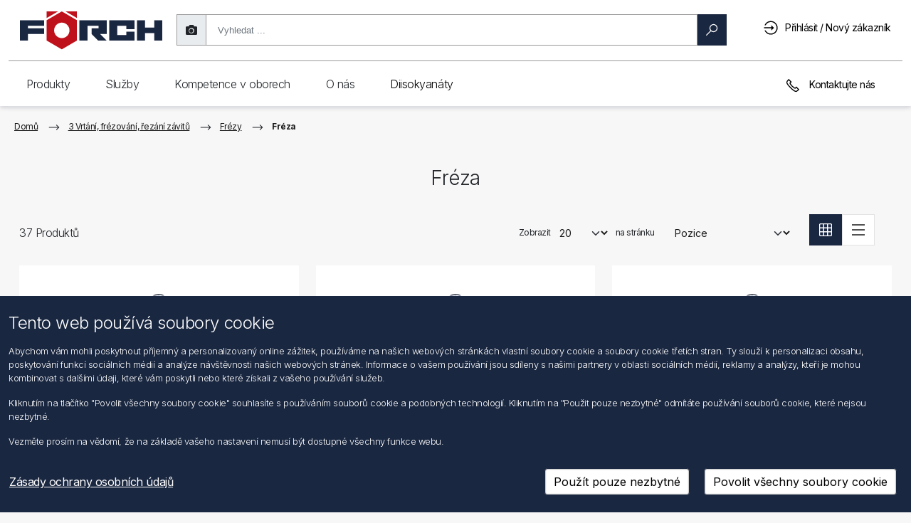

--- FILE ---
content_type: text/html; charset=utf-8
request_url: https://shop.foerch.cz/frser_10541
body_size: 46020
content:
<!DOCTYPE html>
<html lang="cs"  class="html-category-page">
<head>
    <title>Fr&#xE9;za &gt; F&#xD6;RCH s.r.o.</title>
    <meta http-equiv="Content-type" content="text/html;charset=UTF-8" />
    <meta name="google" content="notranslate" />
    <meta name="description" content="" />
    <meta name="keywords" content="82fbef70-7c09-4bd1-bcad-93e28a5510f2" />
    <meta name="generator" content="nopCommerce" />
    <meta name="viewport" content="width=device-width, initial-scale=1" />

    
    
<link rel="preconnect" href="https://fonts.googleapis.com">
<link rel="preconnect" href="https://fonts.gstatic.com" crossorigin>
<link href="https://fonts.googleapis.com/css2?family=Inter:wght@100;200;300;400;500;600;700;800;900&display=swap" rel="stylesheet">

    
    <link href="/bundles/gdwdnadmqs9ikd9l2ymn03-lgzdie1445emy245afpu.min.css" rel="stylesheet" type="text/css" />

    <script src="/lib_npm/jquery/jquery.min.js"></script>

    
    
    
    <link rel="shortcut icon" href="/Themes/Foerch2021/favicon.ico" />
    
    <!--Powered by nopCommerce - https://www.nopCommerce.com-->

<script type="text/javascript">!function(T,l,y){var S=T.location,k="script",D="instrumentationKey",C="ingestionendpoint",I="disableExceptionTracking",E="ai.device.",b="toLowerCase",w="crossOrigin",N="POST",e="appInsightsSDK",t=y.name||"appInsights";(y.name||T[e])&&(T[e]=t);var n=T[t]||function(d){var g=!1,f=!1,m={initialize:!0,queue:[],sv:"5",version:2,config:d};function v(e,t){var n={},a="Browser";return n[E+"id"]=a[b](),n[E+"type"]=a,n["ai.operation.name"]=S&&S.pathname||"_unknown_",n["ai.internal.sdkVersion"]="javascript:snippet_"+(m.sv||m.version),{time:function(){var e=new Date;function t(e){var t=""+e;return 1===t.length&&(t="0"+t),t}return e.getUTCFullYear()+"-"+t(1+e.getUTCMonth())+"-"+t(e.getUTCDate())+"T"+t(e.getUTCHours())+":"+t(e.getUTCMinutes())+":"+t(e.getUTCSeconds())+"."+((e.getUTCMilliseconds()/1e3).toFixed(3)+"").slice(2,5)+"Z"}(),iKey:e,name:"Microsoft.ApplicationInsights."+e.replace(/-/g,"")+"."+t,sampleRate:100,tags:n,data:{baseData:{ver:2}}}}var h=d.url||y.src;if(h){function a(e){var t,n,a,i,r,o,s,c,u,p,l;g=!0,m.queue=[],f||(f=!0,t=h,s=function(){var e={},t=d.connectionString;if(t)for(var n=t.split(";"),a=0;a<n.length;a++){var i=n[a].split("=");2===i.length&&(e[i[0][b]()]=i[1])}if(!e[C]){var r=e.endpointsuffix,o=r?e.location:null;e[C]="https://"+(o?o+".":"")+"dc."+(r||"services.visualstudio.com")}return e}(),c=s[D]||d[D]||"",u=s[C],p=u?u+"/v2/track":d.endpointUrl,(l=[]).push((n="SDK LOAD Failure: Failed to load Application Insights SDK script (See stack for details)",a=t,i=p,(o=(r=v(c,"Exception")).data).baseType="ExceptionData",o.baseData.exceptions=[{typeName:"SDKLoadFailed",message:n.replace(/\./g,"-"),hasFullStack:!1,stack:n+"\nSnippet failed to load ["+a+"] -- Telemetry is disabled\nHelp Link: https://go.microsoft.com/fwlink/?linkid=2128109\nHost: "+(S&&S.pathname||"_unknown_")+"\nEndpoint: "+i,parsedStack:[]}],r)),l.push(function(e,t,n,a){var i=v(c,"Message"),r=i.data;r.baseType="MessageData";var o=r.baseData;return o.message='AI (Internal): 99 message:"'+("SDK LOAD Failure: Failed to load Application Insights SDK script (See stack for details) ("+n+")").replace(/\"/g,"")+'"',o.properties={endpoint:a},i}(0,0,t,p)),function(e,t){if(JSON){var n=T.fetch;if(n&&!y.useXhr)n(t,{method:N,body:JSON.stringify(e),mode:"cors"});else if(XMLHttpRequest){var a=new XMLHttpRequest;a.open(N,t),a.setRequestHeader("Content-type","application/json"),a.send(JSON.stringify(e))}}}(l,p))}function i(e,t){f||setTimeout(function(){!t&&m.core||a()},500)}var e=function(){var n=l.createElement(k);n.src=h;var e=y[w];return!e&&""!==e||"undefined"==n[w]||(n[w]=e),n.onload=i,n.onerror=a,n.onreadystatechange=function(e,t){"loaded"!==n.readyState&&"complete"!==n.readyState||i(0,t)},n}();y.ld<0?l.getElementsByTagName("head")[0].appendChild(e):setTimeout(function(){l.getElementsByTagName(k)[0].parentNode.appendChild(e)},y.ld||0)}try{m.cookie=l.cookie}catch(p){}function t(e){for(;e.length;)!function(t){m[t]=function(){var e=arguments;g||m.queue.push(function(){m[t].apply(m,e)})}}(e.pop())}var n="track",r="TrackPage",o="TrackEvent";t([n+"Event",n+"PageView",n+"Exception",n+"Trace",n+"DependencyData",n+"Metric",n+"PageViewPerformance","start"+r,"stop"+r,"start"+o,"stop"+o,"addTelemetryInitializer","setAuthenticatedUserContext","clearAuthenticatedUserContext","flush"]),m.SeverityLevel={Verbose:0,Information:1,Warning:2,Error:3,Critical:4};var s=(d.extensionConfig||{}).ApplicationInsightsAnalytics||{};if(!0!==d[I]&&!0!==s[I]){var c="onerror";t(["_"+c]);var u=T[c];T[c]=function(e,t,n,a,i){var r=u&&u(e,t,n,a,i);return!0!==r&&m["_"+c]({message:e,url:t,lineNumber:n,columnNumber:a,error:i}),r},d.autoExceptionInstrumented=!0}return m}(y.cfg);function a(){y.onInit&&y.onInit(n)}(T[t]=n).queue&&0===n.queue.length?(n.queue.push(a),n.trackPageView({})):a()}(window,document,{
src: "https://js.monitor.azure.com/scripts/b/ai.2.min.js", // The SDK URL Source
crossOrigin: "anonymous", 
cfg: { // Application Insights Configuration
    connectionString: 'InstrumentationKey=19df19d1-f274-403e-b0b0-ca4cb7ac06b9;IngestionEndpoint=https://westeurope-5.in.applicationinsights.azure.com/;LiveEndpoint=https://westeurope.livediagnostics.monitor.azure.com/;ApplicationId=fbcce9e3-fde0-4707-a0c0-f219dbf32698'
}});</script></head>
<body>
    

<div class="ajax-loading-block-window" style="display: none; z-index: 1001">
</div>
<div id="dialog-notifications-success" title="Oznámení" style="display:none" class="alert alert-success" role="alert">
</div>
<div id="dialog-notifications-error" title="Chyba" style="display:none"  class="alert alert-danger" role="alert">
</div>
<div id="dialog-notifications-warning" title="Varování" style="display:none"  class="alert alert-warning" role="alert">
</div>
<div id="bar-notification" class="bar-notification-container" data-close="Zavřít">
</div>



<!--[if lte IE 8]>
    <div style="clear:both;height:59px;text-align:center;position:relative;">
        <a href="http://www.microsoft.com/windows/internet-explorer/default.aspx" target="_blank">
            <img src="/Themes/Foerch2021/Content/images/ie_warning.jpg" height="42" width="820" alt="You are using an outdated browser. For a faster, safer browsing experience, upgrade for free today." />
        </a>
    </div>
<![endif]-->
<div class="master-wrapper-page">

    <nav class="header navbar navbar-light navbar-expand-md fixed-top">
	<div class="container-fluid">
		
		
		<div class="header-upper container-fluid g-md-3 g-0">
			<div class="mobile-menu-buttons-wrapper">
				<button class="btn shadow-none" id="mobileMenuBackButton" type="button" onclick="MobileMenuBack()">
					<svg viewBox="0 0 20 20" id="arrow_right" class="flip-svg"><path fill="currentColor" d="M8 15.06l1.06 1.061 6.061-6.058L9.061 4 8 5.06l5 5.002z" fill-rule="evenodd"></path></svg>
				</button>
				<button class="btn shadow-none" id="mobileMenuButton" type="button" onclick="ToggleMobileMenu()">
					<div>
						<div class="hamburger-inner hamburger-top"></div>
						<div class="hamburger-inner hamburger-middle"></div>
						<div class="hamburger-inner hamburger-bottom"></div>
					</div>
				</button>
			</div>
			<div class="header-logo">
				<a href="/">
					<svg style="pointer-events: none" version="1.1" id="Ebene_1" x="0" y="0" viewBox="0 0 757.49 202.82" xml:space="preserve" xmlns="http://www.w3.org/2000/svg"><style type="text/css" id="style1">
																																													 .st0, .st1 {
																																														 fill-rule: evenodd;
																																														 clip-rule: evenodd;
																																														 fill: #1a2740
																																													 }

																																													 .st1 {
																																														 fill: #bf111b
																																													 }</style><path id="polygon1" class="st0" d="M757.49 46.48V154h-43.01v-38.98h-48.39V154h-43.01V46.48h43.01v38.97h48.39V46.48z" clip-rule="evenodd" fill="#1a2740" fill-rule="evenodd" /><path id="polygon2" class="st0" d="M566.64 93.52V76.05h-48.39v48.39h48.39v-17.48h43V154H475.25V46.48h134.39v47.04z" clip-rule="evenodd" fill="#1a2740" fill-rule="evenodd" /><path id="polygon3" class="st0" d="M426.85 119.05l.01.01L461.81 154h-45.73l-34.91-34.91v-29.6h37.62V76.05h-59.13V154h-43V46.48h145.15v72.57z" clip-rule="evenodd" fill="#1a2740" fill-rule="evenodd" /><g id="g6"><path class="st1" d="M222.84.08l-80.38 46.4V154l80.38 46.4 80.38-46.4V46.48L222.84.08zm0 141.03c-22.61 0-40.93-18.32-40.93-40.92 0-22.61 18.32-40.93 40.93-40.93 22.6 0 40.93 18.32 40.93 40.93-.01 22.6-18.34 40.92-40.93 40.92" id="path3" /><path id="polygon4" class="st1" d="M142.46 35L202.92.08h-60.46z" clip-rule="evenodd" fill="#bf111b" fill-rule="evenodd" /><path id="polygon5" class="st1" d="M303.21 35L242.76.08h60.45z" clip-rule="evenodd" fill="#bf111b" fill-rule="evenodd" /><path id="polygon6" class="st0" d="M43 76.05v13.44h86.02v29.57H43V154H0V46.48h129.02v29.57z" clip-rule="evenodd" fill="#1a2740" fill-rule="evenodd" /></g></svg>
				</a>
			</div>
			<div class="header-selectors-wrapper d-md-block d-sm-none d-none">
				
				
			</div>
			<div class="search-box store-search-box d-md-block d-sm-none d-none">
				<form method="get" id="small-search-box-form" action="/fsearch2">
        <div id="searchbox-dirty" class="searchbox dirty">
            <div class="input-group-text shadow-none searchtakephotoicon" id="photoSearch">
                <i class="fas fa-camera search-camera" title="Nahrát obrázek"></i>
            </div>
            <!-- Input Wrapper with Clear Button -->
            <div class="searchbox-inputWrapper">
                <input aria-label="search"
                       id="small-searchterms"
                       type="text"
                       name="q"
                       placeholder="Vyhledat ..."
                       class="form-control ng-valid ng-dirty ng-touched"
                       autocomplete="off" />
                <!-- Clear Button -->
                <button class="btn searchbox-clear" id="searchbox-clear" type="button">
                    <span aria-label="reset" class="search-icon clear">
                        <svg viewBox="0 0 1024 1024" width="100" height="100">
                            <path d="M512 1024C229.2 1024 0 794.8 0 512S229.2 0 512 0s512 229.2 512 512-229.2 512-512 512z" fill="#1A1D23" />
                            <path d="M724 300c16.6 16.6 16.6 43.4 0 60L572 512l152 152c16.6 16.6 16.6 43.4 0 60s-43.4 16.6-60 0L512 572 360 724c-16.6 16.6-43.4 16.6-60 0s-16.6-43.4 0-60l152-152L300 360c-16.6-16.6-16.6-43.4 0-60s43.4-16.6 60 0l152 152L664 300c16.6-16.6 43.4-16.6 60 0z" fill="#FFFFFF" />
                        </svg>
                    </span>
                </button>
            </div>

            <!-- Search Button -->
            <button class="btn btn-primary searchbox-btn" type="submit" style="max-width: 123px">
                <span id="magnifyglass" aria-label="search" class="search-icon search search-magnify-glass">
                    <svg viewBox="0 0 20 20"><path fill="currentColor" fill-rule="evenodd" d="M12.784.914a6.309 6.309 0 00-6.3 6.3c0 1.482.536 2.832 1.4 3.91L.916 18.09l.985.995 6.972-6.972c1.078.864 2.429 1.4 3.91 1.4 3.473 0 6.3-2.828 6.3-6.3 0-3.473-2.827-6.3-6.3-6.3zm0 1.4c2.712 0 4.9 2.187 4.9 4.9 0 2.712-2.188 4.9-4.9 4.9a4.892 4.892 0 01-4.9-4.9c0-2.713 2.187-4.9 4.9-4.9z"></path></svg>
                </span>
                <span id="loaderSearch" class="loaderSearch" style="display: none"></span>
                <span> Hledat </span>
            </button>
        </div>
        
            
            
</form>
<form method="post" id="small-search-box-form-upload" enctype="multipart/form-data" action="/catalog/searchImage">
    <div id="search-fileUpload-container">
        <div id="fileUpload-desktop-container">
            <div id="fileUpload-desktop">Zde můžete vložit obrázek EAN</div>
        </div>
    </div>
<input name="__RequestVerificationToken" type="hidden" value="CfDJ8OU-XoLG44dAtNSdkav42gyJLQp--JvqmaBuLEbiyTL8zU5B1nSBe656zNBjGg17S8k5qqmBd5j3BCXVk9HbOgm4J_pANu1MbsARPlWWXT3bBbl7whE21KPO950lHHS15VFLL2zseCH5HGZFv1DXdB8" /></form>
			</div>
			<div class="header-links-wrapper">
				<div class="header-links">
    <ul>
        <li>
            <a href="#" class="ico-search d-inline d-md-none">
                <svg viewBox="0 0 20 20"><path fill="currentColor" fill-rule="evenodd" d="M12.784.914a6.309 6.309 0 00-6.3 6.3c0 1.482.536 2.832 1.4 3.91L.916 18.09l.985.995 6.972-6.972c1.078.864 2.429 1.4 3.91 1.4 3.473 0 6.3-2.828 6.3-6.3 0-3.473-2.827-6.3-6.3-6.3zm0 1.4c2.712 0 4.9 2.187 4.9 4.9 0 2.712-2.188 4.9-4.9 4.9a4.892 4.892 0 01-4.9-4.9c0-2.713 2.187-4.9 4.9-4.9z"></path></svg>
            </a>
        </li>

        
            <li>
                <a href="/login?returnUrl=%2Ffrser_10541" class="ico-login pr-lg-2 pr-md-0 pr-sm-0 pr-0" title="Přihlásit / Nový zákazník">
                    <svg viewBox="0 0 20 20"><path fill="currentColor" fill-rule="evenodd" d="M9.6.5a9.101 9.101 0 00-7.394 3.79c-.016.027-.038.055-.054.087A9.173 9.173 0 001.227 6.1h1.515A7.695 7.695 0 019.6 1.9c4.26 0 7.7 3.44 7.7 7.7s-3.44 7.7-7.7 7.7a7.671 7.671 0 01-6.136-3.046 7.482 7.482 0 01-.716-1.154h-1.52a9.148 9.148 0 001.055 1.903c.016.027.038.055.054.088.006 0 .006.005.011.005v.006A9.112 9.112 0 009.6 18.7c5.02 0 9.1-4.08 9.1-9.1S14.62.5 9.6.5zm.7 5.6v2.8H.5v1.4h9.8v2.8l3.5-3.5-3.5-3.5z"></path></svg>
                    <span class="d-none d-sm-none d-md-none d-lg-inline-block">Přihlásit / Nový zákazník</span>
                </a>
           </li>
        <li id="searchclose" class="d-none">
            <svg viewBox="0 0 20 20"><path fill="currentColor" fill-rule="evenodd" d="M4.014 3.03l-.984.984 5.977 5.983-5.977 5.978.984.995 5.983-5.983 5.978 5.983.995-.995-5.983-5.978 5.983-5.983-.995-.984-5.978 5.977z"></path></svg>
        </li>
        
    </ul>
</div>
				
			</div>

		</div>
		
		<div class="header-lower d-lg-block d-md-block d-sm-none d-none">
			
<div class="header-navigation">
    <div class="foerchnav container-fluid g-0">
        <nav class="foerchnav top-menu notmobile collapse navbar-collapse">
            
            <nav>
                <div class="navigation">Produkty</div>
	            <div class="dropdown-wrapper">
	                <div class="dropdown-wrapper-inner">
            <div class="wrapper-column">
                <nav>
                    <a role="link" class="navigationUi-link navigationUi-link_special" href="/1-dilenska-chemie_9002">
                        <svg viewBox="0 0 20 20"><path fill="currentColor" d="M14 14.4H7c.3-1.6 1.8-2.7 3.5-2.7s3.2 1.1 3.5 2.7m-2.4-3.7c-.3-.1-.7-.1-1-.1-.3 0-.6 0-1 .1V8.1h.6V7h-.6V5.9h.6v-1h-.6V3.8h.6v-1h-.6V1.7h2v9zM7 15.5h7.1c-.2 1.8-1.7 3.2-3.5 3.2-1.9-.1-3.4-1.5-3.6-3.2m5.6-4.4V.7H8.5v10.4c-1.5.7-2.6 2.3-2.6 4.1 0 2.5 2.1 4.5 4.6 4.5s4.6-2 4.6-4.5c.1-1.8-1-3.3-2.5-4.1"></path></svg>
                        <span class="navigationUi-productName">1 D&#xED;lensk&#xE1; chemie</span></a>
                </nav>
                <nav>
                    <a role="link" class="navigationUi-link navigationUi-link_special" href="/2-stavebni-chemie_9005">
                        <svg viewBox="0 0 20 20"><path fill="currentColor" d="M7.9 3.3h3.5v14.9H7.9V3.3zM9.1.8v1.3H6.8v17.1h5.8v-17h-2.3V.8H9.1zm4 1.3h1.1v7.6h-1.1z"></path></svg>
                        <span class="navigationUi-productName">2 Stavebn&#xED; chemie</span></a>
                </nav>
                <nav>
                    <a role="link" class="navigationUi-link navigationUi-link_special" href="/3-vrtani-frezovani-rezani-zavitu_9000">
                        <svg viewBox="0 0 20 20"><path fill="currentColor" d="M8.5 16v-.9l3-1.7V16L10 17.5 8.5 16zm0-3.8l3-1.7v1.8l-3 1.7v-1.8zm0-5.5L8.3 6V1.3h3.4v4.6l-.2.6v2.8l-3 1.7V6.7zM7.3.3V6l.2.8v4.8l-.4.3.4.8v1.9l-.5.3.5.8v.8L10 19l2.5-2.5v-3.6l.4-.2v-.1l-.4-.7v-2l.4-.2v-.3l-.4-.7v-2l.2-.6V.3H7.3z"></path></svg>
                        <span class="navigationUi-productName">3 Vrt&#xE1;n&#xED;, fr&#xE9;zov&#xE1;n&#xED;, &#x159;ez&#xE1;n&#xED; z&#xE1;vit&#x16F;</span></a>
                </nav>
                <nav>
                    <a role="link" class="navigationUi-link navigationUi-link_special" href="/4-deleni-brouseni-rezani-uprava-povrchu_9011">
                        <svg viewBox="0 0 20 20"><path fill="currentColor" d="M10 19C4.9 19 .7 14.8.7 9.7.7 4.6 4.9.4 10 .4c5.1 0 9.3 4.2 9.3 9.3 0 5.1-4.2 9.3-9.3 9.3m0-17.5c-4.5 0-8.2 3.7-8.2 8.2 0 4.5 3.7 8.2 8.2 8.2 4.5 0 8.2-3.7 8.2-8.2 0-4.5-3.7-8.2-8.2-8.2"></path><path fill="currentColor" d="M10 12.1c-1.3 0-2.3-1-2.3-2.3 0-1.3 1-2.3 2.3-2.3 1.3 0 2.3 1 2.3 2.3 0 1.2-1 2.3-2.3 2.3m0-3.6c-.7 0-1.3.5-1.3 1.2S9.3 11 10 11s1.3-.6 1.3-1.3c0-.7-.6-1.2-1.3-1.2"></path></svg>
                        <span class="navigationUi-productName">4 D&#x11B;len&#xED;, brou&#x161;en&#xED;, &#x159;ez&#xE1;n&#xED;, &#xFA;prava povrchu</span></a>
                </nav>
                <nav>
                    <a role="link" class="navigationUi-link navigationUi-link_special" href="/5-pajeni-svarovani_9004">
                        <svg viewBox="0 0 20 20"><path fill="currentColor" d="M15.8 3.8l-4.6 4.8-.5-.5 4.6-4.8.5.5zM9 9.5l1 1L5.5 15l-1-1L9 9.5zm9-7.8l-.7-.7-1.4 1.4-.6-.6-5.8 6-.6-.5-1 1.1.4.4-5.2 5.3.8.8c-.5.3-.9.8-1.1 1.4-.2.8.1 1.7.8 2.3.5.4 1.1.6 1.8.6s1.5-.2 2.3-.6c2.7-1.6 4.3-1.6 5-1.3.8.3 1 1 1 1l1-.3s-.4-1.1-1.6-1.6c-1.5-.6-3.5-.1-5.9 1.3-1.2.6-2.3.6-3 .1-.2-.2-.4-.8-.3-1.2.1-.4.4-.7.9-.9l.8.8 5.2-5.3.3.3 1-1.1-.6-.6 5.8-6-.6-.6L18 1.7z"></path></svg>
                        <span class="navigationUi-productName">5 P&#xE1;jen&#xED;, sva&#x159;ov&#xE1;n&#xED;</span></a>
                </nav>
            </div>
            <div class="wrapper-column">
                <nav>
                    <a role="link" class="navigationUi-link navigationUi-link_special" href="/6-din-dily-a-normalizovane-soucastky_9016">
                        <svg viewBox="0 0 20 20"><path fill="currentColor" d="M3.1 13.9V5.7l7.1-4.1 7.1 4.1v8.2L10.2 18l-7.1-4.1zM10.2.4L2 5.1v9.4l8.2 4.7 8.2-4.7V5.1L10.2.4z"></path><path fill="currentColor" d="M10.2 13C8.4 13 7 11.6 7 9.8 7 8 8.4 6.6 10.2 6.6c1.8 0 3.2 1.4 3.2 3.2 0 1.8-1.5 3.2-3.2 3.2m0-5.3c-1.2 0-2.1 1-2.1 2.1s.9 2.1 2.1 2.1 2.1-.9 2.1-2.1-1-2.1-2.1-2.1"></path></svg>
                        <span class="navigationUi-productName">6 DIN-d&#xED;ly a normalizovan&#xE9; sou&#x10D;&#xE1;stky</span></a>
                </nav>
                <nav>
                    <a role="link" class="navigationUi-link navigationUi-link_special" href="/7-hmozdinky-a-kotvy_9021">
                        <svg viewBox="0 0 20 20"><path fill="currentColor" d="M8.7 16.4V6.9l-.3-.8V1.3h3.4V6l-.2.6v9.7l-1.5 1.5-1.4-1.4zM7.4.3v3.2l-.6-1-.9.6 1.5 2.5v.6l.2.8v2h-.5v1h.4v1.4h-.4v1.1h.4v1.4h-.4V15h.4v1.8l2.6 2.6 2.6-2.6V15h.5v-1.1h-.5v-1.4h.5v-1.1h-.5V10h.5V8.9h-.5v-2l.2-.6v-.6l1.5-2.6-.9-.5-.6 1V.3H7.4z"></path></svg>
                        <span class="navigationUi-productName">7 Hmo&#x17E;dinky a kotvy</span></a>
                </nav>
                <nav>
                    <a role="link" class="navigationUi-link navigationUi-link_special" href="/8-montaz-oken_9003">
                        <svg viewBox="0 0 20 20"><path fill="currentColor" d="M15.2 7.7v9.8h-4.9v-4.2h.6V12h-.6V7.7h4.9zm0-1.1H4.4C4.6 3.9 7 1.7 9.8 1.7c2.8 0 5.1 2.2 5.4 4.9M4.3 7.7h4.9V12h-.6v1.2h.6v4.2H4.3V7.7zm12 10.9V7.1c0-3.6-2.9-6.5-6.5-6.5S3.2 3.5 3.2 7.1v11.5h13.1z"></path></svg>
                        <span class="navigationUi-productName">8 Mont&#xE1;&#x17E; oken</span></a>
                </nav>
                <nav>
                    <a role="link" class="navigationUi-link navigationUi-link_special" href="/9-sanitarni-topenarska-a-klimatizacni-technika_9010">
                        <svg viewBox="0 0 20 20"><path fill="currentColor" d="M15.4 17.5c0-.2.2-.7.4-1.3.2.6.4 1.1.4 1.3 0 .2-.2.4-.4.4s-.4-.2-.4-.4m0-2.9c-.3.7-1 2.3-1 2.9 0 .8.7 1.5 1.5 1.5s1.5-.7 1.5-1.5c0-.6-.7-2.2-1-2.9l-.5-1.1-.5 1.1zM7.8 7.7V5.4h3.1v2.3h.6c2.1-.1 3.6.4 4.6 1.4 1 1 1.1 2.4 1.2 3.1h-2.4c-.1-1-.6-2.2-1.9-2.2H4.3V7.7h3.5zm2.1-3.4V1.6h3.3V.5H5.5v1.1h3.2v2.7h-2v2.2H3.9V4.3H2.8V13h1.1v-2h8.9c.8 0 .9 1.7.9 1.7v.5h4.5l.1-.5c0-.1.3-2.6-1.4-4.4-1.1-1.2-2.7-1.8-4.9-1.8V4.3H9.9z"></path></svg>
                        <span class="navigationUi-productName">9 Sanit&#xE1;rn&#xED;, topen&#xE1;&#x159;sk&#xE1; a klimatiza&#x10D;n&#xED; technika</span></a>
                </nav>
                <nav>
                    <a role="link" class="navigationUi-link navigationUi-link_special" href="/10-strecha-zed-fasada_9007">
                        <svg viewBox="0 0 20 20"><path fill="currentColor" d="M3.6 6.2L10 2.5l6.4 3.7v11.3H3.6V6.2zM4.9.9v3.4l-3.5 2 .5.9.6-.4v11.8h14.8V6.8l.6.4.5-.9-8.5-5L6 3.6V.9H4.9z"></path></svg>
                        <span class="navigationUi-productName">10 St&#x159;echa, ze&#x10F;, fas&#xE1;da</span></a>
                </nav>
            </div>
            <div class="wrapper-column">
                <nav>
                    <a role="link" class="navigationUi-link navigationUi-link_special" href="/11-elektrika-elektronika_9020">
                        <svg viewBox="0 0 20 20"><path fill="currentColor" d="M11.6 16.8c-.1.8-.9 1.2-1.6 1.3-.7 0-1.6-.3-1.9-1.3v-2.6h3.4l.1 2.6zm1.1-3.7H7.1v3.8c.4 1.3 1.4 2.1 2.8 2.1h.2c1.3-.1 2.4-1 2.5-2.3v-3.6zm1.7-7.5c0 1.4-.5 2.2-1.9 3.5-.6.7-.9 1.9-1.1 2.4H8.3c-.3-.7-.4-2.1-1.8-3.1 0 0-.2-.2-.2-.3-.6-.7-.8-1.6-.8-2.5 0-2.4 2-4.3 4.5-4.3 2.4 0 4.4 2 4.4 4.3m1 0c0-3-2.5-5.4-5.5-5.4S4.4 2.6 4.4 5.6c0 1.1.3 2.1 1 3 .3.5.7.8 1.2 1.2.4.9.7 1.9.8 2.4l.1.4h4.7l.1-.4s.2-1.2.7-2.2c1.5-1 2.4-2.5 2.4-4.4"></path></svg>
                        <span class="navigationUi-productName">11 Elektrika, elektronika</span></a>
                </nav>
                <nav>
                    <a role="link" class="navigationUi-link navigationUi-link_special" href="/12-autoprislusenstvi_9009">
                        <svg viewBox="0 0 20 20"><path fill="currentColor" d="M5.7 12.9h.7l-.1-1.1c-1 .1-2.2-.1-2.3-.4l-1 .5c.5.9 1.8 1 2.7 1M8 14.6h3.7v-1.1H8v1.1zm8.8-2.5l-1-.5c-.2.3-1.3.4-2.3.4v1h.7c.9 0 2.2-.1 2.6-.9m1.3-2.7l-1.4 1.1.2.4s1 2 .1 4.2H2.7c-.3-2.6.3-4.2.3-4.2l.1-.4-1.5-1.1v-.5h1.5c.1 1.2 1.3 1.7 2 1.8h9.8c.1 0 1.1-.3 1.7-1.7v-.1H18c.1.1.2.2.1.5m-2.6-.6c-.3.6-.7.8-.8.8H5.3s-.9-.2-1-.7c.5-.9 1-1.9 1.2-2.4h8.9c.2.4.5 1.2 1.1 2.3M3.2 16.3h2v.6h-2v-.6zm11 0h2v.6h-2v-.6zm4.3-8.4l-.1-.1h-2.2c-.6-1.2-.9-2-.9-2l-.1-.4H4.8l-.1.3s-.5 1.1-1 2.1H1.2l-.2.1c-.1.1-.7.8-.4 2v.2l1.1.8c-.2.7-.5 2.4-.1 4.8l.1.5h.4v1c0 .4.4.8.9.8h2.6c.5 0 .8-.4.8-.8v-1h6.8v1c0 .5.4.8.8.8h2.6c.5 0 .8-.4.8-.8v-1h.4l.1-.3c1-2.2.5-4.2.2-5l1-.8.1-.1c.3-1.1-.3-1.9-.7-2.1"></path></svg>
                        <span class="navigationUi-productName">12 Autop&#x159;&#xED;slu&#x161;enstv&#xED;</span></a>
                </nav>
                <nav>
                    <a role="link" class="navigationUi-link navigationUi-link_special" href="/13-truckline_9008">
                        <svg viewBox="0 0 20 20"><path fill="currentColor" d="M8.1 15.5h4.1v-.9H8.1v.9zm6.6-2.6v.9h2.1l.1 2H3.5v-2h2v-.9h-2v-2.4c0-.3.2-.5.5-.5h12.2c.3 0 .5.2.5.5l.1 2.4h-2.1zm1.5-3.7H3.9v-.7L4 6c0-.3.2-.5.5-.5h4.7v.9H11v-.9h4.5c.3 0 .5.2.5.5l.2 3.2zm-.1-4.5c-.2-.1-.4-.1-.6-.1h-11c-.2 0-.3 0-.5.1V2.6c0-.3.2-.5.5-.5h11.1c.3 0 .5.2.5.5v2.1zM3.9 17h.8v.8h-.8V17zm11.8 0h.8v.8h-.8V17zm2.1-.2l-.2-6.3c0-.4-.2-.8-.5-1L17 2.6c0-.8-.6-1.4-1.4-1.4H4.5c-.8 0-1.4.6-1.4 1.4v7c-.3.3-.4.6-.4 1L2.5 17H3v1.7h2.6v-1.9h9.1v1.9h2.6v-1.8l.5-.1z"></path></svg>
                        <span class="navigationUi-productName">13 Truckline</span></a>
                </nav>
                <nav>
                    <a role="link" class="navigationUi-link navigationUi-link_special" href="/14-dilenske-vybaveni-a-pristr-bezpecnost-prace_9017">
                        <svg viewBox="0 0 20 20"><path fill="currentColor" d="M15.6 8.3L14 9.9l-.6-.2-.1-.6 1.5-1.7-.8-.2c-.3-.1-.5-.2-.8-.2-1.6 0-2.8 1.3-2.8 2.8 0 .4.1.7.2 1.1l-6.2 6.3c-.2.2-.2.6 0 .8l.8.8c.1.2.2.2.4.2h.3l6.4-6.5c.3.1.6.2.9.2 1.6 0 2.8-1.3 2.8-2.8 0-.3 0-.5-.1-.8l-.3-.8zm-10 9.5l-.2-.2 5.7-5.9c.1.1.2.1.2.2l-5.7 5.9zm7.6-6.1c-1 0-1.8-.8-1.8-1.8 0-.9.6-1.6 1.5-1.8l-.7.8.4 1.7 1.7.5.7-.7c-.3.7-1 1.3-1.8 1.3z"></path><path fill="currentColor" d="M10.2 1.7l-9.1 6v11.1h1.1V8.3l8-5.3 7.7 5.3v10.5H19V7.7z"></path></svg>
                        <span class="navigationUi-productName">14 D&#xED;lensk&#xE9; vybaven&#xED; a p&#x159;&#xED;str., bezpe&#x10D;nost pr&#xE1;ce</span></a>
                </nav>
                <nav>
                    <a role="link" class="navigationUi-link navigationUi-link_special" href="/15-rucni-naradi_9018">
                        <svg viewBox="0 0 20 20"><path fill="currentColor" d="M15.8 5.5c-.9.9-2.5.9-3.4 0-.9-.9-.9-2.3-.1-3.2l.1 1.5 1.8 1.1 1.9-1V2.4c.6.9.5 2.3-.3 3.1m-1.9 1.7h.6v10.6h-.6V7.2zm2.7-5.8c-.2-.2-.5-.4-.8-.6L15 .3v2.9l-.8.4-.8-.5-.1-2.8-.7.4-.9.6c-1.4 1.3-1.4 3.5 0 4.9.3.4.7.6 1.1.8v11.2c0 .4.3.6.6.6h1.4c.4 0 .6-.3.6-.6V6.9c.4-.2.7-.4 1-.7 1.5-1.3 1.5-3.5.2-4.8m-6.3 9.2H3.7L7 1.8l3.3 8.6v.2m-3.9 2.9h1.2v4.2H6.4v-4.2zm4.9-3.5L7.9 1C7.6.4 7.2.3 7 .3c-.2 0-.6.1-.9.7l-4 10.7h4.3v.8h-.3c-.4 0-.8.3-.8.8V18c0 .4.3.8.8.8h1.8c.4 0 .8-.3.8-.8v-4.8c0-.4-.3-.8-.8-.8h-.4v-.8h2.6c.4 0 .8-.2 1-.5.3-.3.3-.7.2-1.1"></path></svg>
                        <span class="navigationUi-productName">15 Ru&#x10D;n&#xED; n&#xE1;&#x159;ad&#xED;</span></a>
                </nav>
            </div>
            <div class="wrapper-column">
                <nav>
                    <a role="link" class="navigationUi-link navigationUi-link_special" href="/16-elektricke-naradi_9012">
                        <svg viewBox="0 0 20 20"><path fill="currentColor" d="M16.4 6.7l-1.6.5v-4l1.6.3v3.2zm-2.6 1.7H3.7C2.5 8 1.9 6.5 1.9 5.3c0-1.2.5-2.6 1.8-3.1h10.2v6.2zm-8.4.9h2.7v8H5.4v-8zm14-3.8v-.9h-2.1V2.7l-2.5-.4v-.8h-.5v-.2H3.5c-1.6.5-2.6 2-2.5 4 0 2 1.1 3.6 2.6 4h1v8.9H9V9.3h5.3v-.2h.5v-1l2.5-.8V5.5h2.1z"></path></svg>
                        <span class="navigationUi-productName">16 Elektrick&#xE9; n&#xE1;&#x159;ad&#xED;</span></a>
                </nav>
                <nav>
                    <a role="link" class="navigationUi-link navigationUi-link_special" href="/17-pneumaticke-naradi_9013">
                        <svg viewBox="0 0 20 20"><path fill="currentColor" d="M10.2 10.2c-.1 0-.1.1-.2.1-.2 0-.3-.1-.3-.3 0-.1.1-.2.1-.2l.4.4zm1.1-.6l4-3.1-.7-.9-4 3.1c-.2-.1-.4-.2-.6-.2-.8 0-1.4.6-1.4 1.4 0 .8.6 1.4 1.4 1.4.8 0 1.4-.6 1.4-1.4 0-.1 0-.2-.1-.3m6.5-.2h-1.5v1.1h1.5c-.1 1.4-.5 2.7-1.3 3.9l-1-1-.8.8 1 1c-1.4 1.6-3.5 2.6-5.8 2.6s-4.3-1-5.7-2.5l1.2-1.2-.8-.8-1.1 1.1c-.8-1.1-1.3-2.5-1.4-4h1.5v-1H2.2c.1-2 1-3.8 2.4-5.1l1.1 1.1.8-.8-1-1C6.7 2.8 8 2.3 9.6 2.1v1.5h1.1V2.1c1.5.1 2.9.6 4.1 1.5l-1 1 .8.8 1.1-1.1c1.1 1.3 2 3.1 2.1 5.1m1.2.5c0-5-4-9-9-9s-9 4-9 9 4 9 9 9 9-4 9-9"></path></svg>
                        <span class="navigationUi-productName">17 Pneumatick&#xE9; n&#xE1;&#x159;ad&#xED;</span></a>
                </nav>
                <nav>
                    <a role="link" class="navigationUi-link navigationUi-link_special" href="/18-varo-regaly-ulozne-systemy-sortimenty_9015">
                        <svg viewBox="0 0 20 20"><path fill="currentColor" d="M1.9 12.9h7.7v4.2H1.9v-4.2zm0-5.1h7.7v4H1.9v-4zm0-5h7.7v3.9H1.9V2.8zm8.8 0H14v6.3h-.5v1.4h.5v6.7h-3.3V2.8zm4.4 0h3.3v14.4h-3.3v-6.7h.5V9.1h-.5V2.8zM.8 18.2h18.7V1.7H.8v16.5z"></path></svg>
                        <span class="navigationUi-productName">18 VARO reg&#xE1;ly, &#xFA;lo&#x17E;n&#xE9; syst&#xE9;my, sortimenty</span></a>
                </nav>
                <nav>
                    <a role="link" class="navigationUi-link navigationUi-link_special" href="/19-bezpecnost-prace_9001">
                        <svg viewBox="0 0 20 20"><path fill="currentColor" d="M17.6 13.4c0 .1 0 3.2-2.1 3.7V9.4c.5.1.9.3 1.2.6 1.1 1.2 1 3.3.9 3.4M3.3 10.2c.3-.3.7-.5 1.1-.6v7.6c-2-.5-2.1-3.5-2.1-3.7 0 0-.1-2.2 1-3.3m14.2-.9c-.3-.3-.6-.5-1-.7 0-1.2-.1-4-1.9-5.9C13.5 1.5 11.9.9 9.8.9 7.9 1 6.2 1.7 5.1 3 3.3 5 3.3 7.9 3.3 8.8c-.3.2-.6.4-.8.6-1.4 1.5-1.2 4-1.2 4.1 0 1.7.8 4.8 3.7 4.8h.5V8.4H4.4c0-1 .2-3.3 1.5-4.8.9-1.1 2.3-1.6 4-1.6 1.7 0 3 .4 3.9 1.4 1.4 1.5 1.6 3.7 1.6 4.9h-.9v9.9h.5c2.9 0 3.7-3.2 3.7-4.8.1-.1.2-2.6-1.2-4.1"></path></svg>
                        <span class="navigationUi-productName">19 Bezpe&#x10D;nost pr&#xE1;ce</span></a>
                </nav>
            </div>
                    </div>
                </div>
            </nav>
            


<nav id="main-menu" class="d-flex">
            <nav>
                <div class="navigation">
Slu&#x17E;by                </div>

                <div class="dropdown-wrapper">
                    <div class="dropdown-wrapper-inner">
                        <div class="dropdown-container">
                            <div class="dropdown-container-content">
                                

    <div class="holder-content">
        <img class="category-img" src=/images/uploaded/000-Navigation-Service-Navigation-EinkaufUndBeratung.jpeg />
            <a href="nakup-a-poradenstvi" class="content-title" >N&#xE1;kup a poradenstv&#xED;</a>
        <p class="category-description">
            Jako siln&#xFD; partner pro obchod a pr&#x16F;mysl v&#xE1;m nab&#xED;z&#xED;me &#x159;adu kan&#xE1;l&#x16F; pro snadn&#xE9; a rychl&#xE9; objedn&#xE1;n&#xED;. Objedn&#xE1;vejte podle sv&#xFD;ch preferenc&#xED; v po&#x17E;adovan&#xE9;m prodejn&#xED;m kan&#xE1;lu.
        </p>

<div class="content-child">
</div>


    </div>
    <div class="holder-content">
        <img class="category-img" src=/images/uploaded/Navigation-App-340x192.jpeg />
            <a href="digital-service" class="content-title" >Digital Service</a>
        <p class="category-description">
            S F&#xD6;RCH m&#x16F;&#x17E;ete nakupovat nap&#x159;&#xED;&#x10D; za&#x159;&#xED;zen&#xED;mi odkudkoliv a kdykoliv. S na&#x161;imi digit&#xE1;ln&#xED;mi &#x159;e&#x161;en&#xED;mi v&#xE1;m zjednodu&#x161;&#xED;me n&#xE1;kupn&#xED; proces, ale tak&#xE9; ponech&#xE1;me &#x10D;as na to nejd&#x16F;le&#x17E;it&#x11B;j&#x161;&#xED;.
        </p>

<div class="content-child">
            <div class="child-item">
                    <svg viewBox="0 0 20 20" id="arrow_right" class="menu-child-icon"><path fill="currentColor" d="M8 15.06l1.06 1.061 6.061-6.058L9.061 4 8 5.06l5 5.002z" fill-rule="evenodd"></path></svg>
                    <a role="link" href="/login" style="text-decoration:none" >
                        <span class="child">F&#xD6;RCH Onlineshop</span>
                    </a>
            </div>
            <div class="child-item">
                    <svg viewBox="0 0 20 20" id="arrow_right" class="menu-child-icon"><path fill="currentColor" d="M8 15.06l1.06 1.061 6.061-6.058L9.061 4 8 5.06l5 5.002z" fill-rule="evenodd"></path></svg>
                    <a role="link" href="sprava-nebezpecneho-zbozi" style="text-decoration:none" >
                        <span class="child">Spr&#xE1;va nebezpe&#x10D;n&#xE9;ho zbo&#x17E;&#xED;</span>
                    </a>
            </div>
            <div class="child-item">
                    <svg viewBox="0 0 20 20" id="arrow_right" class="menu-child-icon"><path fill="currentColor" d="M8 15.06l1.06 1.061 6.061-6.058L9.061 4 8 5.06l5 5.002z" fill-rule="evenodd"></path></svg>
                    <a role="link" href="/contactus" style="text-decoration:none" >
                        <span class="child">E-Procurement</span>
                    </a>
            </div>
</div>


    </div>
    <div class="holder-content">
        <img class="category-img" src=/images/uploaded/000-Navigation-Service-Navigation-LagernUndOrdnen.jpeg />
            <a href="skladovaci-a-ulozne-systemy" class="content-title" >Skladovac&#xED; a &#xFA;lo&#x17E;n&#xE9; syst&#xE9;my</a>
        <p class="category-description">
            M&#xE1;me spr&#xE1;vn&#xE9; &#x159;e&#x161;en&#xED; pro optim&#xE1;ln&#xED; po&#x159;&#xE1;dek p&#x159;i ka&#x17E;dodenn&#xED; pr&#xE1;ci v d&#xED;ln&#x11B; a na staveni&#x161;ti. Na&#x161;e komponenty syst&#xE9;mu VARO lze individu&#xE1;ln&#x11B; p&#x159;izp&#x16F;sobit va&#x161;im pot&#x159;eb&#xE1;m. Pro v&#x11B;t&#x161;&#xED; efektivitu a hospod&#xE1;rnost ve va&#x161;em ka&#x17E;dodenn&#xED;m &#x17E;ivot&#x11B;.
        </p>

<div class="content-child">
            <div class="child-item">
                    <svg viewBox="0 0 20 20" id="arrow_right" class="menu-child-icon"><path fill="currentColor" d="M8 15.06l1.06 1.061 6.061-6.058L9.061 4 8 5.06l5 5.002z" fill-rule="evenodd"></path></svg>
                    <a role="link" href="varo-regalovy-system" style="text-decoration:none" >
                        <span class="child">VARO Reg&#xE1;lov&#xFD; syst&#xE9;m </span>
                    </a>
            </div>
            <div class="child-item">
                    <svg viewBox="0 0 20 20" id="arrow_right" class="menu-child-icon"><path fill="currentColor" d="M8 15.06l1.06 1.061 6.061-6.058L9.061 4 8 5.06l5 5.002z" fill-rule="evenodd"></path></svg>
                    <a role="link" href="/fsearch?q=VAROBOXX&#x2B;%2F&#x2B;VAROiBOXX" style="text-decoration:none" >
                        <span class="child">VAROBOXX / VAROiBOXX</span>
                    </a>
            </div>
            <div class="child-item">
                    <svg viewBox="0 0 20 20" id="arrow_right" class="menu-child-icon"><path fill="currentColor" d="M8 15.06l1.06 1.061 6.061-6.058L9.061 4 8 5.06l5 5.002z" fill-rule="evenodd"></path></svg>
                    <a role="link" href="varomobil-nastaveni-vozidla" style="text-decoration:none" >
                        <span class="child">VAROMOBIL Nastaven&#xED; vozidla </span>
                    </a>
            </div>
            <div class="child-item">
                    <svg viewBox="0 0 20 20" id="arrow_right" class="menu-child-icon"><path fill="currentColor" d="M8 15.06l1.06 1.061 6.061-6.058L9.061 4 8 5.06l5 5.002z" fill-rule="evenodd"></path></svg>
                    <a role="link" href="/varomove_9180" style="text-decoration:none" >
                        <span class="child">VAROMOVE</span>
                    </a>
            </div>
            <div class="child-item">
                    <svg viewBox="0 0 20 20" id="arrow_right" class="menu-child-icon"><path fill="currentColor" d="M8 15.06l1.06 1.061 6.061-6.058L9.061 4 8 5.06l5 5.002z" fill-rule="evenodd"></path></svg>
                    <a role="link" href="sprava-c-dilu" style="text-decoration:none" >
                        <span class="child">Management C-d&#xED;l&#x16F;</span>
                    </a>
            </div>
</div>


    </div>
    <div class="holder-content">
        <img class="category-img" src=/images/uploaded/000-Navigation-Service-Navigation-Produktservices.jpeg />
            <a href="produktove-sluzby" class="content-title" >Produktov&#xE9; slu&#x17E;by</a>
        <p class="category-description">
            M&#xE1;te dotazy nebo pot&#x159;ebujete pomoc ohledn&#x11B; na&#x161;ich produkt&#x16F;, slu&#x17E;eb nebo aplikac&#xED;? Poskytneme v&#xE1;m v&#x161;echny informace, kter&#xE9; pot&#x159;ebujete v ka&#x17E;dodenn&#xED;ch &#x159;emeslech, od aplika&#x10D;n&#xED;ho videa a&#x17E; po technick&#xFD; list.
        </p>

<div class="content-child">
            <div class="child-item">
                    <svg viewBox="0 0 20 20" id="arrow_right" class="menu-child-icon"><path fill="currentColor" d="M8 15.06l1.06 1.061 6.061-6.058L9.061 4 8 5.06l5 5.002z" fill-rule="evenodd"></path></svg>
                    <a role="link" href="/contactus" style="text-decoration:none" >
                        <span class="child">Technick&#xE1; podpora</span>
                    </a>
            </div>
            <div class="child-item">
                    <svg viewBox="0 0 20 20" id="arrow_right" class="menu-child-icon"><path fill="currentColor" d="M8 15.06l1.06 1.061 6.061-6.058L9.061 4 8 5.06l5 5.002z" fill-rule="evenodd"></path></svg>
                    <a role="link" href="https://bk.foerch.com/kiosk/id/MTY1I3wjMzEjfCMzMQ==" style="text-decoration:none" >
                        <span class="child">Katalogy a bro&#x17E;ury</span>
                    </a>
            </div>
            <div class="child-item">
                    <svg viewBox="0 0 20 20" id="arrow_right" class="menu-child-icon"><path fill="currentColor" d="M8 15.06l1.06 1.061 6.061-6.058L9.061 4 8 5.06l5 5.002z" fill-rule="evenodd"></path></svg>
                    <a role="link" href="dokumenty-ke-stazeni" style="text-decoration:none" >
                        <span class="child">Dokumenty ke sta&#x17E;en&#xED;</span>
                    </a>
            </div>
            <div class="child-item">
                    <svg viewBox="0 0 20 20" id="arrow_right" class="menu-child-icon"><path fill="currentColor" d="M8 15.06l1.06 1.061 6.061-6.058L9.061 4 8 5.06l5 5.002z" fill-rule="evenodd"></path></svg>
                    <a role="link" href="/product-datablades" style="text-decoration:none" >
                        <span class="child">Bezpe&#x10D;nost&#xED; listy ke sta&#x17E;en&#xED; </span>
                    </a>
            </div>
            <div class="child-item">
                    <svg viewBox="0 0 20 20" id="arrow_right" class="menu-child-icon"><path fill="currentColor" d="M8 15.06l1.06 1.061 6.061-6.058L9.061 4 8 5.06l5 5.002z" fill-rule="evenodd"></path></svg>
                    <a role="link" href="/" style="text-decoration:none" >
                        <span class="child">Videa</span>
                    </a>
            </div>
</div>


    </div>



                            </div>
                        </div>
                    </div>
                </div>
            </nav>
            <nav>
                <div class="navigation">
Kompetence v oborech                </div>

                <div class="dropdown-wrapper">
                    <div class="dropdown-wrapper-inner">
                        <div class="dropdown-container">
                            <div class="dropdown-container-content">
                                

    <div class="holder-content">
        <img class="category-img" src=/images/uploaded/000-Navigation-Branchenkompetenz-Navigation-Kfz.jpeg />
            <a href="automobilovy-prumysl-a-nakladni-automobily" class="content-title" >Automobilov&#xFD; pr&#x16F;mysl a osobn&#xED; a n&#xE1;kladn&#xED; automobily</a>
        <p class="category-description">
            Na&#x161;e ko&#x159;eny sahaj&#xED; doautobran&#x17E;e. A st&#xE1;le je na&#x161;&#xED; silnou str&#xE1;nkou: Jako inovativn&#xED; partner v&#xE1;m dod&#xE1;v&#xE1;me vysoce v&#xFD;konn&#xE9; a kvalitn&#xED; v&#xFD;robky a r&#xE1;di v&#xE1;s kdykoli podpo&#x159;&#xED;me na&#x161;imi modern&#xED;mi slu&#x17E;bami.
        </p>

<div class="content-child">
</div>


    </div>
    <div class="holder-content">
        <img class="category-img" src=/images/uploaded/000-Navigation-Branchenkompetenz-Navigation-Metall.jpeg />
            <a href="kovovyroba-a-stavebni-servis" class="content-title" >Kovov&#xFD;roba a stavebnictv&#xED;</a>
        <p class="category-description">
            &#xD;&#xA;Vysoce kvalitn&#xED; produkty jsou ur&#x10D;en&#xE9; pro profesion&#xE1;ly.Zpracov&#xE1;n&#xED; kov&#x16F; v nejlep&#x161;&#xED;ch rukou a kvalitn&#xED; v&#xFD;robky pro profesion&#xE1;ly. A&#x165; u&#x17E; se jedn&#xE1; o sanit&#xE1;rn&#xED;, topen&#xE1;&#x159;sk&#xE9;, klimatiza&#x10D;n&#xED; nebo elektroinstala&#x10D;n&#xED; pr&#xE1;ce: Jsme si jisti, &#x17E;e pro v&#xE1;s m&#xE1;me to spr&#xE1;vn&#xE9; &#x159;e&#x161;en&#xED; pro pou&#x17E;it&#xED; v oblasti metal a stavebn&#xED;ch slu&#x17E;eb.
        </p>

<div class="content-child">
</div>


    </div>



                            </div>
                        </div>
                    </div>
                </div>
            </nav>
            <nav>
                <div class="navigation">
O n&#xE1;s                </div>

                <div class="dropdown-wrapper">
                    <div class="dropdown-wrapper-inner">
                        <div class="dropdown-container">
                            <div class="dropdown-container-content">
                                

    <div class="holder-content">
        <img class="category-img" src=/images/uploaded/000-Navigation-UberUns-Navigation-Unternehmen.jpeg />
            <span class="content-title-nolink">Spole&#x10D;nost</span>
        <p class="category-description">
            &#xD;&#xA;Mezin&#xE1;rodn&#x11B; &#xFA;sp&#x11B;&#x161;n&#xFD; koncern F&#xD6;RCH je s 23 n&#xE1;rodn&#xED;mi spole&#x10D;nostmi v Evrop&#x11B; a v&#xED;ce ne&#x17E; 100 000 polo&#x17E;kami pro d&#xED;lenskou mont&#xE1;&#x17E; a upev&#x148;ov&#xE1;n&#xED; jedn&#xED;m z p&#x159;edn&#xED;ch dodavatel&#x16F; v&#xFD;robk&#x16F; pro obchod a pr&#x16F;mysl.
        </p>

<div class="content-child">
            <div class="child-item">
                    <svg viewBox="0 0 20 20" id="arrow_right" class="menu-child-icon"><path fill="currentColor" d="M8 15.06l1.06 1.061 6.061-6.058L9.061 4 8 5.06l5 5.002z" fill-rule="evenodd"></path></svg>
                    <a role="link" href="forch-skupina" style="text-decoration:none" >
                        <span class="child">Skupina F&#xD6;RCH</span>
                    </a>
            </div>
            <div class="child-item">
                    <svg viewBox="0 0 20 20" id="arrow_right" class="menu-child-icon"><path fill="currentColor" d="M8 15.06l1.06 1.061 6.061-6.058L9.061 4 8 5.06l5 5.002z" fill-rule="evenodd"></path></svg>
                    <a role="link" href="foerch-cesko" style="text-decoration:none" >
                        <span class="child">F&#xD6;RCH &#x10C;esko</span>
                    </a>
            </div>
            <div class="child-item">
                    <svg viewBox="0 0 20 20" id="arrow_right" class="menu-child-icon"><path fill="currentColor" d="M8 15.06l1.06 1.061 6.061-6.058L9.061 4 8 5.06l5 5.002z" fill-rule="evenodd"></path></svg>
                    <a role="link" href="foerch-nemecko" style="text-decoration:none" >
                        <span class="child">F&#xD6;RCH N&#x11B;mecko</span>
                    </a>
            </div>
            <div class="child-item">
                    <svg viewBox="0 0 20 20" id="arrow_right" class="menu-child-icon"><path fill="currentColor" d="M8 15.06l1.06 1.061 6.061-6.058L9.061 4 8 5.06l5 5.002z" fill-rule="evenodd"></path></svg>
                    <a role="link" href="subsidaries-and-distributors_cz" style="text-decoration:none" >
                        <span class="child">Dce&#x159;in&#xE9; spole&#x10D;nosti a distributo&#x159;i</span>
                    </a>
            </div>
            <div class="child-item">
                    <svg viewBox="0 0 20 20" id="arrow_right" class="menu-child-icon"><path fill="currentColor" d="M8 15.06l1.06 1.061 6.061-6.058L9.061 4 8 5.06l5 5.002z" fill-rule="evenodd"></path></svg>
                    <a role="link" href="odpovednost-a-kvalita" style="text-decoration:none" >
                        <span class="child">Odpov&#x11B;dnost a kvalita</span>
                    </a>
            </div>
</div>


    </div>
    <div class="holder-content">
        <img class="category-img" src=/images/uploaded/000-Navigation-UberUns-Navigation-Karriere.jpeg />
            <span class="content-title-nolink">Kari&#xE9;ra</span>
        <p class="category-description">
            Jako rodinn&#xE1; firma s budoucnost&#xED; se zam&#x11B;&#x159;ujeme na lidi. Pln&#xED;me tento slib hodnot a nab&#xED;z&#xED;me zaj&#xED;mav&#xE9; projekty a rozmanit&#xE9; &#xFA;koly. Za&#x10D;n&#x11B;te pracovat s F&#xD6;RCH.
        </p>

<div class="content-child">
            <div class="child-item">
                    <svg viewBox="0 0 20 20" id="arrow_right" class="menu-child-icon"><path fill="currentColor" d="M8 15.06l1.06 1.061 6.061-6.058L9.061 4 8 5.06l5 5.002z" fill-rule="evenodd"></path></svg>
                    <a role="link" href="https://foerch.jobs.cz" style="text-decoration:none" target="_blank">
                        <span class="child">Nab&#xED;dky pr&#xE1;ce</span>
                    </a>
            </div>
</div>


    </div>
    <div class="holder-content">
        <img class="category-img" src=/images/uploaded/000-Navigation-UberUns-Navigation-Events.jpeg />
            <a href="/news" class="content-title" >Novinky a ud&#xE1;losti</a>
        <p class="category-description">
            Inovace v&#xFD;robk&#x16F;, &#x159;emesln&#xE9; veletrhy a speci&#xE1;ln&#xED; prodeje - s F&#xD6;RCH se v&#x17E;dy dozv&#xED;te o novink&#xE1;ch specifick&#xFD;ch pro v&#xE1;&#x161; obor jako prvn&#xED;. V na&#x161;&#xED; oblasti novinek a ud&#xE1;lost&#xED; m&#xE1;te v&#x17E;dy p&#x159;ehled o v&#x161;ech term&#xED;nech a novink&#xE1;ch.
        </p>

<div class="content-child">
</div>


    </div>



                            </div>
                        </div>
                    </div>
                </div>
            </nav>
            <nav>
                <div class="navigation">
                        <a href="/images/uploaded/Skoleni_Diisokyanaty_cz.pdf" target="_blank">Diisokyan&#xE1;ty</a>
                </div>

            </nav>
</nav>






                <nav class="ms-auto topLinkButton d-flex">
                    <div class="navigation">
                        <a class="btn shadow-none pr-0" href="/contactus">
                            <svg viewBox="0 0 20 20">
                                <path fill="currentColor" fill-rule="evenodd" d="M4.25.93L2.044 3.135C.837 4.343.575 6.224 1.438 7.701c.963 1.651 1.75 2.87 5.048 6.163 3.292 3.298 4.189 3.746 5.813 4.698a3.766 3.766 0 004.561-.607l2.21-2.204-4.266-4.26-1.734 1.733a7.247 7.247 0 01-.88-.486 15.551 15.551 0 01-2.532-2.046c-.842-.836-1.663-1.881-2.231-2.723a9.847 9.847 0 01-.624-1.04l-.01-.021L8.508 5.19 4.25.93zm0 1.98l2.28 2.28-1.001 1.007a.74.74 0 00-.224.569c0 .125.022.213.043.295.05.17.115.317.197.492.17.34.416.744.722 1.203a21.072 21.072 0 002.395 2.932 16.985 16.985 0 002.779 2.225c.415.268.782.47 1.093.607a2.1 2.1 0 00.47.159c.083.016.176.027.301.016a.747.747 0 00.498-.224l1-1 2.287 2.28-1.22 1.22c-.76.76-1.936.924-2.865.382-1.652-.968-2.28-1.225-5.535-4.473-3.248-3.254-3.872-4.255-4.823-5.885A2.369 2.369 0 013.03 4.13l1.22-1.22z">
                                </path>
                            </svg>
                        Kontaktujte nás
                        </a>
                    </div>
                </nav>
        </nav>

    </div>
</div>



		</div>
		<div id="mobileSearchRow" class="row d-lg-none d-md-none d-sm-none d-xs-none d-none">
    <form method="get" id="mobile-small-search-box-form" action="/fsearch">
            <div class="search-box-container searchbox dirty" id="searchbox-dirty-mobile">
                <div class="input-group-text shadow-none searchtakephotoicon" id="photoSearchMobile">
                    <i class="fas fa-camera search-camera" title="Nahrát obrázek"></i>
                </div>
                <div class="searchbox-inputWrapper">
                    <input type="text" class="form-control shadow-none" id="small-searchterms-mobile" autocomplete="off" name="q" placeholder="Vyhledat ..." aria-label="Vyhledat ..." />
                    <button type="button" class="btn searchbox-clear" id="searchbox-clear-mobile">
                        <svg viewBox="0 0 1024 1024" width="22" height="24">
                            <path d="M512 1024C229.2 1024 0 794.8 0 512S229.2 0 512 0s512 229.2 512 512-229.2 512-512 512z" fill="#1A1D23" />
                            <path d="M724 300c16.6 16.6 16.6 43.4 0 60L572 512l152 152c16.6 16.6 16.6 43.4 0 60s-43.4 16.6-60 0L512 572 360 724c-16.6 16.6-43.4 16.6-60 0s-16.6-43.4 0-60l152-152L300 360c-16.6-16.6-16.6-43.4 0-60s43.4-16.6 60 0l152 152L664 300c16.6-16.6 43.4-16.6 60 0z" fill="#FFFFFF" />
                        </svg>
                    </button>
                </div>
                <button class="btn btn-primary search-box-button shadow-none" type="submit" title="Hledat">
                    <span aria-label="search" class="search-icon search search-magnify-glass">
                        <svg viewBox="0 0 20 20"><path fill="currentColor" fill-rule="evenodd" d="M12.784.914a6.309 6.309 0 00-6.3 6.3c0 1.482.536 2.832 1.4 3.91L.916 18.09l.985.995 6.972-6.972c1.078.864 2.429 1.4 3.91 1.4 3.473 0 6.3-2.828 6.3-6.3 0-3.473-2.827-6.3-6.3-6.3zm0 1.4c2.712 0 4.9 2.187 4.9 4.9 0 2.712-2.188 4.9-4.9 4.9a4.892 4.892 0 01-4.9-4.9c0-2.713 2.187-4.9 4.9-4.9z"></path></svg>
                    </span>
                </button>
            </div>
                
                
    </form>
    <form method="post" id="small-search-box-mob-form-upload" enctype="multipart/form-data" action="/catalog/searchImage">
        <div id="search-fileUpload-mob-container">
            <div id="fileUpload-mob-mobile-container">
                <input id="fileUpload-mob-Mobile" type="file" accept="image/*" style="display: none">
            </div>
            <div id="fileUpload-mob-desktop-container">
                <div id="fileUpload-mob-desktop">Zde můžete vložit obrázek EAN</div>
            </div>
        </div>
    <input name="__RequestVerificationToken" type="hidden" value="CfDJ8OU-XoLG44dAtNSdkav42gyJLQp--JvqmaBuLEbiyTL8zU5B1nSBe656zNBjGg17S8k5qqmBd5j3BCXVk9HbOgm4J_pANu1MbsARPlWWXT3bBbl7whE21KPO950lHHS15VFLL2zseCH5HGZFv1DXdB8" /></form>
</div>

		
	</div>
</nav>
<div class="mobile-toggle-menu mobile-menu-hidden-left" id="mobileMenuRoot">
	<div class="menu-items-container">
		<div class="mobile-header-links">
				<div class="menu-item">
					<a class="item-title" href="/login">
						<svg viewBox="0 0 20 20" class="mobile-toggle-menu-icon"><path fill="currentColor" fill-rule="evenodd" d="M9.6.5a9.101 9.101 0 00-7.394 3.79c-.016.027-.038.055-.054.087A9.173 9.173 0 001.227 6.1h1.515A7.695 7.695 0 019.6 1.9c4.26 0 7.7 3.44 7.7 7.7s-3.44 7.7-7.7 7.7a7.671 7.671 0 01-6.136-3.046 7.482 7.482 0 01-.716-1.154h-1.52a9.148 9.148 0 001.055 1.903c.016.027.038.055.054.088.006 0 .006.005.011.005v.006A9.112 9.112 0 009.6 18.7c5.02 0 9.1-4.08 9.1-9.1S14.62.5 9.6.5zm.7 5.6v2.8H.5v1.4h9.8v2.8l3.5-3.5-3.5-3.5z"></path></svg>
						<span>Přihlásit / Nový zákazník</span>
					</a>
				</div>
		</div>
	</div>
</div>
    <div class="header-spacer override"></div>
    <script>var adminActive = false;</script>

    
    <div class="master-wrapper-content">
        


        <div class="container-fluid">
            
        <div class="breadcrumb">
            <ul itemscope itemtype="http://schema.org/BreadcrumbList">
                <li>
                    <a class="first-level" href="/" title="Domů">Domů</a>
                    <div class="delimiter"><svg viewBox="0 0 20 20"><path fill="currentColor" fill-rule="evenodd" d="M14.482 5.144l-1.007.962 3.074 3.205H.854v1.4h15.667l-3.046 3.183 1.007.962L19.146 10z"></path></svg></div>
                </li>

                    <li itemprop="itemListElement" itemscope itemtype="http://schema.org/ListItem">
                            <a href="/3-vrtani-frezovani-rezani-zavitu_9000" title="3 Vrt&#xE1;n&#xED;, fr&#xE9;zov&#xE1;n&#xED;, &#x159;ez&#xE1;n&#xED; z&#xE1;vit&#x16F;" itemprop="item"><span itemprop="name">3 Vrt&#xE1;n&#xED;, fr&#xE9;zov&#xE1;n&#xED;, &#x159;ez&#xE1;n&#xED; z&#xE1;vit&#x16F;</span></a>
                            <div class="delimiter"><svg viewBox="0 0 20 20"><path fill="currentColor" fill-rule="evenodd" d="M14.482 5.144l-1.007.962 3.074 3.205H.854v1.4h15.667l-3.046 3.183 1.007.962L19.146 10z"></path></svg></div>

                        <meta itemprop="position" content="1" />
                    </li>
                    <li itemprop="itemListElement" itemscope itemtype="http://schema.org/ListItem">
                            <a href="/frezy_9230" title="Fr&#xE9;zy" itemprop="item"><span itemprop="name">Fr&#xE9;zy</span></a>
                            <div class="delimiter"><svg viewBox="0 0 20 20"><path fill="currentColor" fill-rule="evenodd" d="M14.482 5.144l-1.007.962 3.074 3.205H.854v1.4h15.667l-3.046 3.183 1.007.962L19.146 10z"></path></svg></div>

                        <meta itemprop="position" content="2" />
                    </li>
                    <li itemprop="itemListElement" itemscope itemtype="http://schema.org/ListItem">
                            <a title="Fr&#xE9;za" itemprop="item" class="isLastCategory"><strong itemprop="name">Fr&#xE9;za</strong></a>

                        <meta itemprop="position" content="3" />
                    </li>
            </ul>
        </div>

        </div>
            <div class="master-column-wrapper">
            <div class="container-fluid">
    
    

<div class="page category-page">
    <div class="row">
        <h1 class="h3 text-center col-md-12 product-title-head">Fr&#xE9;za</h1>
    </div>
    <div class="page-body">
        
        
        
        
        

<div class="product-selectors">
    <div class="row align-items-center w-100">
        <div class=" col-auto me-auto order-0 total-items">
            <span id="total-items-count">37</span> Produktů
        </div>

            <div class="product-page-size col-md-auto order-1 col col-sm-auto d-flex align-items-center align-middle flex-row">
                <span class="me-2">Zobrazit</span>
                <select aria-label="Vyberte po&#x10D;et produkt&#x16F; na str&#xE1;nku" class="form-select form-select-sm text-center" id="products-pagesize" name="products-pagesize"><option selected="selected" value="20">20</option>
<option value="50">50</option>
<option value="100">100</option>
</select>
                <span class="ms-2">na stránku</span>
            </div>
            
            <div class="product-sorting  col-md-auto order-1 col-auto d-flex align-items-center align-middle flex-row">
                
                <select aria-label="Vybrat &#x159;azen&#xED; produkt&#x16F;" class="form-select form-select-sm text-center" id="products-orderby" name="products-orderby"><option selected="selected" value="0">Pozice</option>
<option value="5">Jm&#xE9;no: A - Z</option>
<option value="6">Jm&#xE9;no: Z - A</option>
<option value="10">Cena: od nejni&#x17E;&#x161;&#xED;</option>
<option value="11">Cena: od nejvy&#x161;&#x161;&#xED;</option>
<option value="15">Vytvo&#x159;eno</option>
</select>
            </div>
            
                    <div class="product-viewmode col-auto order-0 order-md-1 d-flex align-items-center align-middle flex-row">
                        <div class="product-viewmode-label d-inline-block">
                        <a class="viewmode-icon grid product-viewmode-input selected" data-viewmode="grid" title="Tabulka">
                            <div class="btn w-100 d-block text-center align-middle fw-bold">
                                <div class="icon position-relative d-inline-block align-self-center text-center align-top">
                                    <svg viewBox="0 0 20 20">
                                        <path fill="currentColor" fill-rule="evenodd"
                                      d="M3 .9C1.846.9.9 1.846.9 3v14c0 1.154.946 2.1 2.1 2.1h14c1.154 0 2.1-.946 2.1-2.1V3c0-1.154-.946-2.1-2.1-2.1H3zm0 1.4h3.5v4.2H2.3V3c0-.394.306-.7.7-.7zm4.9 0h4.2v4.2H7.9V2.3zm5.6 0H17c.394 0 .7.306.7.7v3.5h-4.2V2.3zM2.3 7.9h4.2v4.2H2.3V7.9zm5.6 0h4.2v4.2H7.9V7.9zm5.6 0h4.2v4.2h-4.2V7.9zM2.3 13.5h4.2v4.2H3a.691.691 0 01-.7-.7v-3.5zm5.6 0h4.2v4.2H7.9v-4.2zm5.6 0h4.2V17a.69.69 0 01-.7.7h-3.5v-4.2z">
                                        </path>
                                    </svg>
                                </div>
                            </div>
                            </a>
                        </div>
                        <div class="product-viewmode-label d-inline-block">
                            <a class="viewmode-icon grid product-viewmode-input " data-viewmode="list" title="Seznam">
                            <div class="btn w-100 d-block text-center align-middle fw-bold">
                                <div class="icon position-relative d-inline-block align-self-center text-center align-top">
                                    <svg viewBox="0 0 20 20">
                                        <path fill="currentColor" fill-rule="evenodd"
                                      d="M.9 2.3v1.4h18.2V2.3H.9zm0 7v1.4h18.2V9.3H.9zm0 7v1.4h18.2v-1.4H.9z"></path>
                                    </svg>
                                </div>
                            </div>
                              </a>
                        </div>
                    </div>
            
    </div>
</div>
        
        
<div class="products-container">
    <div class="ajax-products-busy"></div>
    <div class="products-wrapper">
        
        <div class="product-grid">
            <div class="row item-grid">
                    <div class="col-12 col-sm-6 col-md-4 col-lg-4 item-box">
                        <style>
    .product-price-from {
        font-size: 14px;
        padding-right: 10px;
    }
    a .product-price-from, a:focus .product-price-from {
        color: black !important;
    }
</style>
<div class="product-item h-100 position-relative" data-productid="51325">
    <a class="product-link d-flex flex-column h-100 text-decoration-none" href="/fazetfreza-s-kulicklozis30">
        <div class="picture d-block text-center mb-0 w-100">
            <object title="FAZET.FR&#xC9;ZA S KULI&#x10C;K.LO&#x17D;IS.30&#xB0;"  data="//czfoerchcdn.blob.core.windows.net/products/image/56634830/0/1/512.png" class="align-middle border-0" alt="FAZET.FR&#xC9;ZA S KULI&#x10C;K.LO&#x17D;IS.30&#xB0;" type="image/png">
                <img src="/images/default-image.png" alt="foerch" />
            </object>
        </div>
        <div class="details d-flex justify-content-between">
            <div>
                <div class="product-title fw-bold">
                    FAZET.FRÉZA S KULIČK.LOŽIS.30°
                </div>
            </div>
            <div class="product-price-from" style="font-size: 1em; white-space: nowrap;">
                    
                </div>
            
            
        </div>
        <div class="btn link-button mt-auto d-flex">
            <div class="icon position-relative d-inline-block align-self-center text-center align-top">
                <svg viewBox="0 0 20 20">
                    <path fill="currentColor" d="M8 15.06l1.06 1.061 6.061-6.058L9.061 4 8 5.06l5 5.002z" fill-rule="evenodd">  </path>
                </svg>
            </div>otevřít produkt 
        </div>
    </a>
</div>


                    </div>
                    <div class="col-12 col-sm-6 col-md-4 col-lg-4 item-box">
                        <style>
    .product-price-from {
        font-size: 14px;
        padding-right: 10px;
    }
    a .product-price-from, a:focus .product-price-from {
        color: black !important;
    }
</style>
<div class="product-item h-100 position-relative" data-productid="51129">
    <a class="product-link d-flex flex-column h-100 text-decoration-none" href="/fazetfreza-s-kulicklozis45">
        <div class="picture d-block text-center mb-0 w-100">
            <object title="FAZET.FR&#xC9;ZA S KULI&#x10C;K.LO&#x17D;IS.45&#xB0;"  data="//czfoerchcdn.blob.core.windows.net/products/image/56634845/0/1/512.png" class="align-middle border-0" alt="FAZET.FR&#xC9;ZA S KULI&#x10C;K.LO&#x17D;IS.45&#xB0;" type="image/png">
                <img src="/images/default-image.png" alt="foerch" />
            </object>
        </div>
        <div class="details d-flex justify-content-between">
            <div>
                <div class="product-title fw-bold">
                    FAZET.FRÉZA S KULIČK.LOŽIS.45°
                </div>
            </div>
            <div class="product-price-from" style="font-size: 1em; white-space: nowrap;">
                    
                </div>
            
            
        </div>
        <div class="btn link-button mt-auto d-flex">
            <div class="icon position-relative d-inline-block align-self-center text-center align-top">
                <svg viewBox="0 0 20 20">
                    <path fill="currentColor" d="M8 15.06l1.06 1.061 6.061-6.058L9.061 4 8 5.06l5 5.002z" fill-rule="evenodd">  </path>
                </svg>
            </div>otevřít produkt 
        </div>
    </a>
</div>


                    </div>
                    <div class="col-12 col-sm-6 col-md-4 col-lg-4 item-box">
                        <style>
    .product-price-from {
        font-size: 14px;
        padding-right: 10px;
    }
    a .product-price-from, a:focus .product-price-from {
        color: black !important;
    }
</style>
<div class="product-item h-100 position-relative" data-productid="6132">
    <a class="product-link d-flex flex-column h-100 text-decoration-none" href="/fazetovaci-freza-s-kulickovym-loziskem-45-30_3820">
        <div class="picture d-block text-center mb-0 w-100">
            <object title="Fazetovac&#xED; fr&#xE9;za s kuli&#x10D;kov&#xFD;m lo&#x17E;iskem 45&#xB0; / 30&#xB0;"  data="//czfoerchcdn.blob.core.windows.net/products/image/31755b19-6ec9-4033-8cac-d83afb607236/0/1/512.png" class="align-middle border-0" alt="Fazetovac&#xED; fr&#xE9;za s kuli&#x10D;kov&#xFD;m lo&#x17E;iskem 45&#xB0; / 30&#xB0;" type="image/png">
                <img src="/images/default-image.png" alt="foerch" />
            </object>
        </div>
        <div class="details d-flex justify-content-between">
            <div>
                <div class="product-title fw-bold">
                    Fazetovací fréza s kuličkovým ložiskem 45° / 30°
                </div>
            </div>
            <div class="product-price-from" style="font-size: 1em; white-space: nowrap;">
                    
                </div>
            
            
        </div>
        <div class="btn link-button mt-auto d-flex">
            <div class="icon position-relative d-inline-block align-self-center text-center align-top">
                <svg viewBox="0 0 20 20">
                    <path fill="currentColor" d="M8 15.06l1.06 1.061 6.061-6.058L9.061 4 8 5.06l5 5.002z" fill-rule="evenodd">  </path>
                </svg>
            </div>otevřít produkt (2)
        </div>
    </a>
</div>


                    </div>
                    <div class="col-12 col-sm-6 col-md-4 col-lg-4 item-box">
                        <style>
    .product-price-from {
        font-size: 14px;
        padding-right: 10px;
    }
    a .product-price-from, a:focus .product-price-from {
        color: black !important;
    }
</style>
<div class="product-item h-100 position-relative" data-productid="15465">
    <a class="product-link d-flex flex-column h-100 text-decoration-none" href="/freza-na-drazky-tk-8-10-mm">
        <div class="picture d-block text-center mb-0 w-100">
            <object title="FR&#xC9;ZA NA DR&#xC1;&#x17D;KY TK 8   10 MM"  data="//czfoerchcdn.blob.core.windows.net/products/image/56631810/0/1/512.png" class="align-middle border-0" alt="FR&#xC9;ZA NA DR&#xC1;&#x17D;KY TK 8   10 MM" type="image/png">
                <img src="/images/default-image.png" alt="foerch" />
            </object>
        </div>
        <div class="details d-flex justify-content-between">
            <div>
                <div class="product-title fw-bold">
                    FRÉZA NA DRÁŽKY TK 8   10 MM
                </div>
            </div>
            <div class="product-price-from" style="font-size: 1em; white-space: nowrap;">
                    
                </div>
            
            
        </div>
        <div class="btn link-button mt-auto d-flex">
            <div class="icon position-relative d-inline-block align-self-center text-center align-top">
                <svg viewBox="0 0 20 20">
                    <path fill="currentColor" d="M8 15.06l1.06 1.061 6.061-6.058L9.061 4 8 5.06l5 5.002z" fill-rule="evenodd">  </path>
                </svg>
            </div>otevřít produkt 
        </div>
    </a>
</div>


                    </div>
                    <div class="col-12 col-sm-6 col-md-4 col-lg-4 item-box">
                        <style>
    .product-price-from {
        font-size: 14px;
        padding-right: 10px;
    }
    a .product-price-from, a:focus .product-price-from {
        color: black !important;
    }
</style>
<div class="product-item h-100 position-relative" data-productid="15298">
    <a class="product-link d-flex flex-column h-100 text-decoration-none" href="/freza-na-drazky-tk-8-12-mm">
        <div class="picture d-block text-center mb-0 w-100">
            <object title="FR&#xC9;ZA NA DR&#xC1;&#x17D;KY TK 8   12 MM"  data="//czfoerchcdn.blob.core.windows.net/products/image/56631812/0/1/512.png" class="align-middle border-0" alt="FR&#xC9;ZA NA DR&#xC1;&#x17D;KY TK 8   12 MM" type="image/png">
                <img src="/images/default-image.png" alt="foerch" />
            </object>
        </div>
        <div class="details d-flex justify-content-between">
            <div>
                <div class="product-title fw-bold">
                    FRÉZA NA DRÁŽKY TK 8   12 MM
                </div>
            </div>
            <div class="product-price-from" style="font-size: 1em; white-space: nowrap;">
                    
                </div>
            
            
        </div>
        <div class="btn link-button mt-auto d-flex">
            <div class="icon position-relative d-inline-block align-self-center text-center align-top">
                <svg viewBox="0 0 20 20">
                    <path fill="currentColor" d="M8 15.06l1.06 1.061 6.061-6.058L9.061 4 8 5.06l5 5.002z" fill-rule="evenodd">  </path>
                </svg>
            </div>otevřít produkt 
        </div>
    </a>
</div>


                    </div>
                    <div class="col-12 col-sm-6 col-md-4 col-lg-4 item-box">
                        <style>
    .product-price-from {
        font-size: 14px;
        padding-right: 10px;
    }
    a .product-price-from, a:focus .product-price-from {
        color: black !important;
    }
</style>
<div class="product-item h-100 position-relative" data-productid="15815">
    <a class="product-link d-flex flex-column h-100 text-decoration-none" href="/freza-na-drazky-tk-8-14-mm">
        <div class="picture d-block text-center mb-0 w-100">
            <object title="FR&#xC9;ZA NA DR&#xC1;&#x17D;KY TK 8   14 MM"  data="//czfoerchcdn.blob.core.windows.net/products/image/56631814/0/1/512.png" class="align-middle border-0" alt="FR&#xC9;ZA NA DR&#xC1;&#x17D;KY TK 8   14 MM" type="image/png">
                <img src="/images/default-image.png" alt="foerch" />
            </object>
        </div>
        <div class="details d-flex justify-content-between">
            <div>
                <div class="product-title fw-bold">
                    FRÉZA NA DRÁŽKY TK 8   14 MM
                </div>
            </div>
            <div class="product-price-from" style="font-size: 1em; white-space: nowrap;">
                    
                </div>
            
            
        </div>
        <div class="btn link-button mt-auto d-flex">
            <div class="icon position-relative d-inline-block align-self-center text-center align-top">
                <svg viewBox="0 0 20 20">
                    <path fill="currentColor" d="M8 15.06l1.06 1.061 6.061-6.058L9.061 4 8 5.06l5 5.002z" fill-rule="evenodd">  </path>
                </svg>
            </div>otevřít produkt 
        </div>
    </a>
</div>


                    </div>
                    <div class="col-12 col-sm-6 col-md-4 col-lg-4 item-box">
                        <style>
    .product-price-from {
        font-size: 14px;
        padding-right: 10px;
    }
    a .product-price-from, a:focus .product-price-from {
        color: black !important;
    }
</style>
<div class="product-item h-100 position-relative" data-productid="16119">
    <a class="product-link d-flex flex-column h-100 text-decoration-none" href="/freza-na-drazky-tk-8-16-mm">
        <div class="picture d-block text-center mb-0 w-100">
            <object title="FR&#xC9;ZA NA DR&#xC1;&#x17D;KY TK 8   16 MM"  data="//czfoerchcdn.blob.core.windows.net/products/image/56631816/0/1/512.png" class="align-middle border-0" alt="FR&#xC9;ZA NA DR&#xC1;&#x17D;KY TK 8   16 MM" type="image/png">
                <img src="/images/default-image.png" alt="foerch" />
            </object>
        </div>
        <div class="details d-flex justify-content-between">
            <div>
                <div class="product-title fw-bold">
                    FRÉZA NA DRÁŽKY TK 8   16 MM
                </div>
            </div>
            <div class="product-price-from" style="font-size: 1em; white-space: nowrap;">
                    
                </div>
            
            
        </div>
        <div class="btn link-button mt-auto d-flex">
            <div class="icon position-relative d-inline-block align-self-center text-center align-top">
                <svg viewBox="0 0 20 20">
                    <path fill="currentColor" d="M8 15.06l1.06 1.061 6.061-6.058L9.061 4 8 5.06l5 5.002z" fill-rule="evenodd">  </path>
                </svg>
            </div>otevřít produkt 
        </div>
    </a>
</div>


                    </div>
                    <div class="col-12 col-sm-6 col-md-4 col-lg-4 item-box">
                        <style>
    .product-price-from {
        font-size: 14px;
        padding-right: 10px;
    }
    a .product-price-from, a:focus .product-price-from {
        color: black !important;
    }
</style>
<div class="product-item h-100 position-relative" data-productid="15626">
    <a class="product-link d-flex flex-column h-100 text-decoration-none" href="/freza-na-drazky-tk-8-20-mm">
        <div class="picture d-block text-center mb-0 w-100">
            <object title="FR&#xC9;ZA NA DR&#xC1;&#x17D;KY TK 8   20 MM"  data="//czfoerchcdn.blob.core.windows.net/products/image/56631820/0/1/512.png" class="align-middle border-0" alt="FR&#xC9;ZA NA DR&#xC1;&#x17D;KY TK 8   20 MM" type="image/png">
                <img src="/images/default-image.png" alt="foerch" />
            </object>
        </div>
        <div class="details d-flex justify-content-between">
            <div>
                <div class="product-title fw-bold">
                    FRÉZA NA DRÁŽKY TK 8   20 MM
                </div>
            </div>
            <div class="product-price-from" style="font-size: 1em; white-space: nowrap;">
                    
                </div>
            
            
        </div>
        <div class="btn link-button mt-auto d-flex">
            <div class="icon position-relative d-inline-block align-self-center text-center align-top">
                <svg viewBox="0 0 20 20">
                    <path fill="currentColor" d="M8 15.06l1.06 1.061 6.061-6.058L9.061 4 8 5.06l5 5.002z" fill-rule="evenodd">  </path>
                </svg>
            </div>otevřít produkt 
        </div>
    </a>
</div>


                    </div>
                    <div class="col-12 col-sm-6 col-md-4 col-lg-4 item-box">
                        <style>
    .product-price-from {
        font-size: 14px;
        padding-right: 10px;
    }
    a .product-price-from, a:focus .product-price-from {
        color: black !important;
    }
</style>
<div class="product-item h-100 position-relative" data-productid="16118">
    <a class="product-link d-flex flex-column h-100 text-decoration-none" href="/freza-na-drazky-tk-8-6-mm">
        <div class="picture d-block text-center mb-0 w-100">
            <object title="FR&#xC9;ZA NA DR&#xC1;&#x17D;KY TK 8   6 MM"  data="//czfoerchcdn.blob.core.windows.net/products/image/5663186/0/1/512.png" class="align-middle border-0" alt="FR&#xC9;ZA NA DR&#xC1;&#x17D;KY TK 8   6 MM" type="image/png">
                <img src="/images/default-image.png" alt="foerch" />
            </object>
        </div>
        <div class="details d-flex justify-content-between">
            <div>
                <div class="product-title fw-bold">
                    FRÉZA NA DRÁŽKY TK 8   6 MM
                </div>
            </div>
            <div class="product-price-from" style="font-size: 1em; white-space: nowrap;">
                    
                </div>
            
            
        </div>
        <div class="btn link-button mt-auto d-flex">
            <div class="icon position-relative d-inline-block align-self-center text-center align-top">
                <svg viewBox="0 0 20 20">
                    <path fill="currentColor" d="M8 15.06l1.06 1.061 6.061-6.058L9.061 4 8 5.06l5 5.002z" fill-rule="evenodd">  </path>
                </svg>
            </div>otevřít produkt 
        </div>
    </a>
</div>


                    </div>
                    <div class="col-12 col-sm-6 col-md-4 col-lg-4 item-box">
                        <style>
    .product-price-from {
        font-size: 14px;
        padding-right: 10px;
    }
    a .product-price-from, a:focus .product-price-from {
        color: black !important;
    }
</style>
<div class="product-item h-100 position-relative" data-productid="15297">
    <a class="product-link d-flex flex-column h-100 text-decoration-none" href="/freza-na-drazky-tk-8-8-mm">
        <div class="picture d-block text-center mb-0 w-100">
            <object title="FR&#xC9;ZA NA DR&#xC1;&#x17D;KY TK 8   8 MM"  data="//czfoerchcdn.blob.core.windows.net/products/image/5663188/0/1/512.png" class="align-middle border-0" alt="FR&#xC9;ZA NA DR&#xC1;&#x17D;KY TK 8   8 MM" type="image/png">
                <img src="/images/default-image.png" alt="foerch" />
            </object>
        </div>
        <div class="details d-flex justify-content-between">
            <div>
                <div class="product-title fw-bold">
                    FRÉZA NA DRÁŽKY TK 8   8 MM
                </div>
            </div>
            <div class="product-price-from" style="font-size: 1em; white-space: nowrap;">
                    
                </div>
            
            
        </div>
        <div class="btn link-button mt-auto d-flex">
            <div class="icon position-relative d-inline-block align-self-center text-center align-top">
                <svg viewBox="0 0 20 20">
                    <path fill="currentColor" d="M8 15.06l1.06 1.061 6.061-6.058L9.061 4 8 5.06l5 5.002z" fill-rule="evenodd">  </path>
                </svg>
            </div>otevřít produkt 
        </div>
    </a>
</div>


                    </div>
                    <div class="col-12 col-sm-6 col-md-4 col-lg-4 item-box">
                        <style>
    .product-price-from {
        font-size: 14px;
        padding-right: 10px;
    }
    a .product-price-from, a:focus .product-price-from {
        color: black !important;
    }
</style>
<div class="product-item h-100 position-relative" data-productid="338340">
    <a class="product-link d-flex flex-column h-100 text-decoration-none" href="/freza-na-drazky-tvaru-v-90">
        <div class="picture d-block text-center mb-0 w-100">
            <object title="Fr&#xE9;za na dr&#xE1;&#x17E;ky tvaru V 90&#xB0;"  data="//czfoerchcdn.blob.core.windows.net/products/image/fc74ad33-3796-4a97-a2e4-012e4d988d5e/0/1/512.png" class="align-middle border-0" alt="Fr&#xE9;za na dr&#xE1;&#x17E;ky tvaru V 90&#xB0;" type="image/png">
                <img src="/images/default-image.png" alt="foerch" />
            </object>
        </div>
        <div class="details d-flex justify-content-between">
            <div>
                <div class="product-title fw-bold">
                    Fréza na drážky tvaru V 90°
                </div>
            </div>
            <div class="product-price-from" style="font-size: 1em; white-space: nowrap;">
                    
                </div>
            
            
        </div>
        <div class="btn link-button mt-auto d-flex">
            <div class="icon position-relative d-inline-block align-self-center text-center align-top">
                <svg viewBox="0 0 20 20">
                    <path fill="currentColor" d="M8 15.06l1.06 1.061 6.061-6.058L9.061 4 8 5.06l5 5.002z" fill-rule="evenodd">  </path>
                </svg>
            </div>otevřít produkt (1)
        </div>
    </a>
</div>


                    </div>
                    <div class="col-12 col-sm-6 col-md-4 col-lg-4 item-box">
                        <style>
    .product-price-from {
        font-size: 14px;
        padding-right: 10px;
    }
    a .product-price-from, a:focus .product-price-from {
        color: black !important;
    }
</style>
<div class="product-item h-100 position-relative" data-productid="6331">
    <a class="product-link d-flex flex-column h-100 text-decoration-none" href="/freza-na-drazky-s-celnim-ostrim_3819">
        <div class="picture d-block text-center mb-0 w-100">
            <object title="Fr&#xE9;za na dr&#xE1;&#x17E;ky, s &#x10D;eln&#xED;m ost&#x159;&#xED;m"  data="//czfoerchcdn.blob.core.windows.net/products/image/66482261-ff4a-4d6a-86fa-3d4f76880bd3/0/1/512.png" class="align-middle border-0" alt="Fr&#xE9;za na dr&#xE1;&#x17E;ky, s &#x10D;eln&#xED;m ost&#x159;&#xED;m" type="image/png">
                <img src="/images/default-image.png" alt="foerch" />
            </object>
        </div>
        <div class="details d-flex justify-content-between">
            <div>
                <div class="product-title fw-bold">
                    Fréza na drážky, s čelním ostřím
                </div>
            </div>
            <div class="product-price-from" style="font-size: 1em; white-space: nowrap;">
                    
                </div>
            
            
        </div>
        <div class="btn link-button mt-auto d-flex">
            <div class="icon position-relative d-inline-block align-self-center text-center align-top">
                <svg viewBox="0 0 20 20">
                    <path fill="currentColor" d="M8 15.06l1.06 1.061 6.061-6.058L9.061 4 8 5.06l5 5.002z" fill-rule="evenodd">  </path>
                </svg>
            </div>otevřít produkt (7)
        </div>
    </a>
</div>


                    </div>
                    <div class="col-12 col-sm-6 col-md-4 col-lg-4 item-box">
                        <style>
    .product-price-from {
        font-size: 14px;
        padding-right: 10px;
    }
    a .product-price-from, a:focus .product-price-from {
        color: black !important;
    }
</style>
<div class="product-item h-100 position-relative" data-productid="20784">
    <a class="product-link d-flex flex-column h-100 text-decoration-none" href="/kotoucfreza-ndrazky-40x5mm">
        <div class="picture d-block text-center mb-0 w-100">
            <object title="KOTOU&#x10C;.FR&#xC9;ZA N.DR&#xC1;&#x17D;KY 40X5MM"  data="//czfoerchcdn.blob.core.windows.net/products/image/5663585/0/1/512.png" class="align-middle border-0" alt="KOTOU&#x10C;.FR&#xC9;ZA N.DR&#xC1;&#x17D;KY 40X5MM" type="image/png">
                <img src="/images/default-image.png" alt="foerch" />
            </object>
        </div>
        <div class="details d-flex justify-content-between">
            <div>
                <div class="product-title fw-bold">
                    KOTOUČ.FRÉZA N.DRÁŽKY 40X5MM
                </div>
            </div>
            <div class="product-price-from" style="font-size: 1em; white-space: nowrap;">
                    
                </div>
            
            
        </div>
        <div class="btn link-button mt-auto d-flex">
            <div class="icon position-relative d-inline-block align-self-center text-center align-top">
                <svg viewBox="0 0 20 20">
                    <path fill="currentColor" d="M8 15.06l1.06 1.061 6.061-6.058L9.061 4 8 5.06l5 5.002z" fill-rule="evenodd">  </path>
                </svg>
            </div>otevřít produkt 
        </div>
    </a>
</div>


                    </div>
                    <div class="col-12 col-sm-6 col-md-4 col-lg-4 item-box">
                        <style>
    .product-price-from {
        font-size: 14px;
        padding-right: 10px;
    }
    a .product-price-from, a:focus .product-price-from {
        color: black !important;
    }
</style>
<div class="product-item h-100 position-relative" data-productid="21475">
    <a class="product-link d-flex flex-column h-100 text-decoration-none" href="/kotoucfreza-ndrazky-tk6-3mm">
        <div class="picture d-block text-center mb-0 w-100">
            <object title="KOTOU&#x10C;.FR&#xC9;ZA N.DR&#xC1;&#x17D;KY TK6 3MM"  data="//czfoerchcdn.blob.core.windows.net/products/image/5663583/0/1/512.png" class="align-middle border-0" alt="KOTOU&#x10C;.FR&#xC9;ZA N.DR&#xC1;&#x17D;KY TK6 3MM" type="image/png">
                <img src="/images/default-image.png" alt="foerch" />
            </object>
        </div>
        <div class="details d-flex justify-content-between">
            <div>
                <div class="product-title fw-bold">
                    KOTOUČ.FRÉZA N.DRÁŽKY TK6 3MM
                </div>
            </div>
            <div class="product-price-from" style="font-size: 1em; white-space: nowrap;">
                    
                </div>
            
            
        </div>
        <div class="btn link-button mt-auto d-flex">
            <div class="icon position-relative d-inline-block align-self-center text-center align-top">
                <svg viewBox="0 0 20 20">
                    <path fill="currentColor" d="M8 15.06l1.06 1.061 6.061-6.058L9.061 4 8 5.06l5 5.002z" fill-rule="evenodd">  </path>
                </svg>
            </div>otevřít produkt 
        </div>
    </a>
</div>


                    </div>
                    <div class="col-12 col-sm-6 col-md-4 col-lg-4 item-box">
                        <style>
    .product-price-from {
        font-size: 14px;
        padding-right: 10px;
    }
    a .product-price-from, a:focus .product-price-from {
        color: black !important;
    }
</style>
<div class="product-item h-100 position-relative" data-productid="20783">
    <a class="product-link d-flex flex-column h-100 text-decoration-none" href="/kotoucfreza-ndrazky-tk6-4mm">
        <div class="picture d-block text-center mb-0 w-100">
            <object title="KOTOU&#x10C;.FR&#xC9;ZA N.DR&#xC1;&#x17D;KY TK6 4MM"  data="//czfoerchcdn.blob.core.windows.net/products/image/5663584/0/1/512.png" class="align-middle border-0" alt="KOTOU&#x10C;.FR&#xC9;ZA N.DR&#xC1;&#x17D;KY TK6 4MM" type="image/png">
                <img src="/images/default-image.png" alt="foerch" />
            </object>
        </div>
        <div class="details d-flex justify-content-between">
            <div>
                <div class="product-title fw-bold">
                    KOTOUČ.FRÉZA N.DRÁŽKY TK6 4MM
                </div>
            </div>
            <div class="product-price-from" style="font-size: 1em; white-space: nowrap;">
                    
                </div>
            
            
        </div>
        <div class="btn link-button mt-auto d-flex">
            <div class="icon position-relative d-inline-block align-self-center text-center align-top">
                <svg viewBox="0 0 20 20">
                    <path fill="currentColor" d="M8 15.06l1.06 1.061 6.061-6.058L9.061 4 8 5.06l5 5.002z" fill-rule="evenodd">  </path>
                </svg>
            </div>otevřít produkt 
        </div>
    </a>
</div>


                    </div>
                    <div class="col-12 col-sm-6 col-md-4 col-lg-4 item-box">
                        <style>
    .product-price-from {
        font-size: 14px;
        padding-right: 10px;
    }
    a .product-price-from, a:focus .product-price-from {
        color: black !important;
    }
</style>
<div class="product-item h-100 position-relative" data-productid="6705">
    <a class="product-link d-flex flex-column h-100 text-decoration-none" href="/kotoucova-freza-na-drazky_3931">
        <div class="picture d-block text-center mb-0 w-100">
            <object title="Kotou&#x10D;ov&#xE1; fr&#xE9;za na dr&#xE1;&#x17E;ky"  data="//czfoerchcdn.blob.core.windows.net/products/image/d802ec13-e761-44d4-a26b-4ac5a03d7d20/0/1/512.png" class="align-middle border-0" alt="Kotou&#x10D;ov&#xE1; fr&#xE9;za na dr&#xE1;&#x17E;ky" type="image/png">
                <img src="/images/default-image.png" alt="foerch" />
            </object>
        </div>
        <div class="details d-flex justify-content-between">
            <div>
                <div class="product-title fw-bold">
                    Kotoučová fréza na drážky
                </div>
            </div>
            <div class="product-price-from" style="font-size: 1em; white-space: nowrap;">
                    
                </div>
            
            
        </div>
        <div class="btn link-button mt-auto d-flex">
            <div class="icon position-relative d-inline-block align-self-center text-center align-top">
                <svg viewBox="0 0 20 20">
                    <path fill="currentColor" d="M8 15.06l1.06 1.061 6.061-6.058L9.061 4 8 5.06l5 5.002z" fill-rule="evenodd">  </path>
                </svg>
            </div>otevřít produkt (3)
        </div>
    </a>
</div>


                    </div>
                    <div class="col-12 col-sm-6 col-md-4 col-lg-4 item-box">
                        <style>
    .product-price-from {
        font-size: 14px;
        padding-right: 10px;
    }
    a .product-price-from, a:focus .product-price-from {
        color: black !important;
    }
</style>
<div class="product-item h-100 position-relative" data-productid="339445">
    <a class="product-link d-flex flex-column h-100 text-decoration-none" href="/polodrazkovaci-freza-s-kulickovym-loziskem">
        <div class="picture d-block text-center mb-0 w-100">
            <object title="Polodr&#xE1;&#x17E;kovac&#xED; fr&#xE9;za s kuli&#x10D;kov&#xFD;m lo&#x17E;iskem"  data="//czfoerchcdn.blob.core.windows.net/products/image/898341dd-18fe-42e1-be5b-80cc8099a7f1/0/1/512.png" class="align-middle border-0" alt="Polodr&#xE1;&#x17E;kovac&#xED; fr&#xE9;za s kuli&#x10D;kov&#xFD;m lo&#x17E;iskem" type="image/png">
                <img src="/images/default-image.png" alt="foerch" />
            </object>
        </div>
        <div class="details d-flex justify-content-between">
            <div>
                <div class="product-title fw-bold">
                    Polodrážkovací fréza s kuličkovým ložiskem
                </div>
            </div>
            <div class="product-price-from" style="font-size: 1em; white-space: nowrap;">
                    
                </div>
            
            
        </div>
        <div class="btn link-button mt-auto d-flex">
            <div class="icon position-relative d-inline-block align-self-center text-center align-top">
                <svg viewBox="0 0 20 20">
                    <path fill="currentColor" d="M8 15.06l1.06 1.061 6.061-6.058L9.061 4 8 5.06l5 5.002z" fill-rule="evenodd">  </path>
                </svg>
            </div>otevřít produkt (1)
        </div>
    </a>
</div>


                    </div>
                    <div class="col-12 col-sm-6 col-md-4 col-lg-4 item-box">
                        <style>
    .product-price-from {
        font-size: 14px;
        padding-right: 10px;
    }
    a .product-price-from, a:focus .product-price-from {
        color: black !important;
    }
</style>
<div class="product-item h-100 position-relative" data-productid="339824">
    <a class="product-link d-flex flex-column h-100 text-decoration-none" href="/rybinova-freza-14_6bc1d1df-751b-4bc1-960a-6a80d8156b25">
        <div class="picture d-block text-center mb-0 w-100">
            <object title="Rybinov&#xE1; fr&#xE9;za 14&#xB0;"  data="//czfoerchcdn.blob.core.windows.net/products/image/6bc1d1df-751b-4bc1-960a-6a80d8156b25/0/1/512.png" class="align-middle border-0" alt="Rybinov&#xE1; fr&#xE9;za 14&#xB0;" type="image/png">
                <img src="/images/default-image.png" alt="foerch" />
            </object>
        </div>
        <div class="details d-flex justify-content-between">
            <div>
                <div class="product-title fw-bold">
                    Rybinová fréza 14°
                </div>
            </div>
            <div class="product-price-from" style="font-size: 1em; white-space: nowrap;">
                    
                </div>
            
            
        </div>
        <div class="btn link-button mt-auto d-flex">
            <div class="icon position-relative d-inline-block align-self-center text-center align-top">
                <svg viewBox="0 0 20 20">
                    <path fill="currentColor" d="M8 15.06l1.06 1.061 6.061-6.058L9.061 4 8 5.06l5 5.002z" fill-rule="evenodd">  </path>
                </svg>
            </div>otevřít produkt (1)
        </div>
    </a>
</div>


                    </div>
                    <div class="col-12 col-sm-6 col-md-4 col-lg-4 item-box">
                        <style>
    .product-price-from {
        font-size: 14px;
        padding-right: 10px;
    }
    a .product-price-from, a:focus .product-price-from {
        color: black !important;
    }
</style>
<div class="product-item h-100 position-relative" data-productid="105116">
    <a class="product-link d-flex flex-column h-100 text-decoration-none" href="/tvarova-freza-r-32">
        <div class="picture d-block text-center mb-0 w-100">
            <object title="TVAROV&#xC1; FR&#xC9;ZA R 3,2"  data="//czfoerchcdn.blob.core.windows.net/products/image/56637832/0/1/512.png" class="align-middle border-0" alt="TVAROV&#xC1; FR&#xC9;ZA R 3,2" type="image/png">
                <img src="/images/default-image.png" alt="foerch" />
            </object>
        </div>
        <div class="details d-flex justify-content-between">
            <div>
                <div class="product-title fw-bold">
                    TVAROVÁ FRÉZA R 3,2
                </div>
            </div>
            <div class="product-price-from" style="font-size: 1em; white-space: nowrap;">
                    
                </div>
            
            
        </div>
        <div class="btn link-button mt-auto d-flex">
            <div class="icon position-relative d-inline-block align-self-center text-center align-top">
                <svg viewBox="0 0 20 20">
                    <path fill="currentColor" d="M8 15.06l1.06 1.061 6.061-6.058L9.061 4 8 5.06l5 5.002z" fill-rule="evenodd">  </path>
                </svg>
            </div>otevřít produkt 
        </div>
    </a>
</div>


                    </div>
                    <div class="col-12 col-sm-6 col-md-4 col-lg-4 item-box">
                        <style>
    .product-price-from {
        font-size: 14px;
        padding-right: 10px;
    }
    a .product-price-from, a:focus .product-price-from {
        color: black !important;
    }
</style>
<div class="product-item h-100 position-relative" data-productid="125629">
    <a class="product-link d-flex flex-column h-100 text-decoration-none" href="/tvarova-freza-r-32-r-4-mm">
        <div class="picture d-block text-center mb-0 w-100">
            <object title="Tvarov&#xE1; fr&#xE9;za R 3,2 / R 4 mm"  data="//czfoerchcdn.blob.core.windows.net/products/image/b379b4a6-418f-4032-9c6b-af438b1500a3/0/1/512.png" class="align-middle border-0" alt="Tvarov&#xE1; fr&#xE9;za R 3,2 / R 4 mm" type="image/png">
                <img src="/images/default-image.png" alt="foerch" />
            </object>
        </div>
        <div class="details d-flex justify-content-between">
            <div>
                <div class="product-title fw-bold">
                    Tvarová fréza R 3,2 / R 4 mm
                </div>
            </div>
            <div class="product-price-from" style="font-size: 1em; white-space: nowrap;">
                    
                </div>
            
            
        </div>
        <div class="btn link-button mt-auto d-flex">
            <div class="icon position-relative d-inline-block align-self-center text-center align-top">
                <svg viewBox="0 0 20 20">
                    <path fill="currentColor" d="M8 15.06l1.06 1.061 6.061-6.058L9.061 4 8 5.06l5 5.002z" fill-rule="evenodd">  </path>
                </svg>
            </div>otevřít produkt (2)
        </div>
    </a>
</div>


                    </div>
            </div>
        </div>
    <div class="catalog-footer">
            <div class="pager">
                <div class="pager">
<div class="paging-wrapper paging-wrapper-bottom">
<div class="paging-label"> 1 - 20 z <span>37  Produktů</span></div><button class="btn btn-icon ml-2" type="button" disabled="">
<div class="icon">
<svg viewBox="0 0 20 20">
<path d="M11.121 15.06l-1.06 1.061L4 10.063 10.06 4l1.061 1.06-5 5.002 5 4.998zm5 0l-1.06 1.061L9 10.063 15.06 4l1.061 1.06-5 5.002 5 4.998z"  fill="currentColor" fill-rule="evenodd">
</path>
</svg>
</div>
</button>
<button class="btn btn-icon ml-2" type="button"  disabled="">
<div class="icon">
<svg viewBox="0 0 20 20">
<path fill="currentColor" d="M11.121 15.06l-1.06 1.061L4 10.063 10.06 4l1.061 1.06-5 5.002z" fill-rule="evenodd">
</path>
</svg>
</div>
</button>
 Strana  1  /  2
<a data-page="2" href="https://shop.foerch.cz/frser_10541?pagenumber=2"><button class="btn btn-icon ml-2" type="button" >
<div class="icon">
<svg viewBox="0 0 20 20">
<path fill="currentColor" d="M8 15.06l1.06 1.061 6.061-6.058L9.061 4 8 5.06l5 5.002z" fill-rule="evenodd">
</path>
</svg>
</div>
</button>
</a><a data-page="2" href="https://shop.foerch.cz/frser_10541?pagenumber=2"><button class="btn btn-icon ml-2" type="button" >
<div class="icon">
<svg viewBox="0 0 20 20">
<path d="M9 5.06L10.06 4l6.061 6.059-6.06 6.062L9 15.061l5-5.001-5-5zm-5 0L5.06 4l6.061 6.059-6.06 6.062L4 15.061l5-5.001-5-5z" fill="currentColor" fill-rule="evenodd">
</path>
</svg>
</div>
</button>
</a></div>
</div>

            </div>
        <script>
            $('#total-items-count').html(37);
        </script>
    </div>

    </div>
</div>

        
    </div>
</div>



    
</div>

        </div>
        
    </div>
    


<div class="footer">
    <div class="container-fluid">
        <div class="footer-upper row g-0">
            <div class="col-sm-6 col-lg-3 footer-block information">
                <div class="title">
                    <strong>Kontakt</strong>
                </div>
                    <div class="topic-block">
        <div class="topic-block-body">
            <p>Förch s.r.o.<br />Dopravní 1314/1<br />104 00 Praha 22 - Uhříněves<br />Po - Pá: 7:30 - 16:00</p>
<p>Tel: +420 271 001 986-9<br />E-mail: info@foerch.cz</p>
        </div>
    </div>

                <ul class="list">
                        <li><a href="/ContactUs">Kontaktujte nás</a></li>
                </ul>
            </div>
            <div class="col-sm-6 col-lg-3 footer-block customer-service">
                <div class="title">
                    <strong>Informace</strong>
                </div>
                <ul class="list">
                        <li><a href="/fsearch">Hledat</a> </li>
                        <li><a href="/dodrzovani-predpisu">Dodr&#x17E;ov&#xE1;n&#xED; p&#x159;edpis&#x16F;</a></li>
                        <li><a href="/privacy-notice">Z&#xE1;sady zpracov&#xE1;n&#xED; osobn&#xED;ch &#xFA;daj&#x16F; fyzick&#xFD;ch osob </a></li>
                        <li><a href="/conditions-of-use">V&#x161;eobecn&#xE9; dodac&#xED; a obchodn&#xED; podm&#xED;nky</a></li>
                        <li><a href="/information-on-e-waste-management">Informace o nakl&#xE1;dan&#xED; s elektroodpadem</a></li>
                </ul>
            </div>
            <div class="col-sm-6 col-lg-3 footer-block my-account">
                <div class="title">
                    <strong>Můj účet</strong>
                </div>
                <ul class="list">
                        <li><a href="/customer/info">Můj účet</a></li>
                        <li><a href="/order/history">Objednávky</a></li>
                        <li><a href="/customer/addresses">Adresy</a></li>
                </ul>
            </div>
            <div class="col-sm-6 col-lg-3 footer-block follow-us">
                <div>
                    <div class="title">
                        <strong>Sledujte nás </strong>
                    </div>
                    <ul class="networks">
        <li><a href="https://www.facebook.com/foerch.ceska.republika" target="_blank">
                <svg viewBox="0 0 26.454 26.294" id="facebook" xmlns="http://www.w3.org/2000/svg"><path d="M26.454 13.227A13.227 13.227 0 1011.16 26.293V17.05H7.802v-3.824h3.358v-2.914c0-3.315 1.975-5.146 5-5.146a20.343 20.343 0 012.961.258v3.255h-1.668a1.912 1.912 0 00-2.155 2.066v2.481h3.668l-.586 3.824h-3.082v9.243a13.23 13.23 0 0011.156-13.066z" fill="#fff"></path></svg>
        </a></li>
        <li><a href="https://www.instagram.com/foerch.cz/" target="_blank">
                <svg viewBox="0 0 26.454 26.454" id="instagram" xmlns="http://www.w3.org/2000/svg"><g><circle cx=".947" cy=".947" r=".947" transform="translate(16.519 8.042)" fill="none"></circle><path d="M13.228 9.177a4.051 4.051 0 104.051 4.051 4.051 4.051 0 00-4.051-4.051zm0 6.68a2.629 2.629 0 112.625-2.629 2.629 2.629 0 01-2.625 2.629z" fill="none"></path><path d="M20.777 8.008a4.074 4.074 0 00-2.33-2.33 5.849 5.849 0 00-1.934-.37c-.85-.039-1.121-.048-3.285-.048s-2.436.009-3.285.048a5.847 5.847 0 00-1.934.37 4.074 4.074 0 00-2.331 2.33 5.849 5.849 0 00-.37 1.934c-.039.85-.048 1.121-.048 3.285s.009 2.435.048 3.285a5.849 5.849 0 00.37 1.934 4.074 4.074 0 002.331 2.33 5.845 5.845 0 001.934.37c.85.039 1.121.048 3.285.048s2.435-.009 3.285-.048a5.848 5.848 0 001.934-.37 4.074 4.074 0 002.33-2.33 5.847 5.847 0 00.37-1.934c.039-.85.048-1.121.048-3.285s-.009-2.436-.048-3.285a5.847 5.847 0 00-.37-1.934zm-1.064 8.44a4.411 4.411 0 01-.274 1.48 2.638 2.638 0 01-1.512 1.512 4.408 4.408 0 01-1.48.274c-.84.038-1.092.046-3.22.046s-2.38-.008-3.22-.046a4.408 4.408 0 01-1.48-.274 2.639 2.639 0 01-1.512-1.512 4.409 4.409 0 01-.274-1.48c-.038-.84-.046-1.092-.046-3.22s.008-2.38.046-3.22a4.409 4.409 0 01.274-1.48 2.64 2.64 0 011.512-1.512 4.409 4.409 0 011.48-.274c.84-.038 1.092-.046 3.22-.046s2.38.008 3.22.046a4.409 4.409 0 011.48.274 2.64 2.64 0 011.512 1.512 4.411 4.411 0 01.274 1.48c.038.84.046 1.092.046 3.22s-.007 2.379-.045 3.219z" fill="none"></path><path d="M13.227 0a13.227 13.227 0 1013.227 13.227A13.227 13.227 0 0013.227 0zm7.888 16.5a5.825 5.825 0 01-.369 1.927 4.058 4.058 0 01-2.321 2.321 5.824 5.824 0 01-1.927.369c-.846.039-1.117.048-3.272.048s-2.426-.009-3.272-.048a5.822 5.822 0 01-1.926-.369 4.058 4.058 0 01-2.32-2.322 5.827 5.827 0 01-.369-1.927c-.039-.846-.048-1.117-.048-3.272s.009-2.426.048-3.272a5.826 5.826 0 01.369-1.927 4.058 4.058 0 012.321-2.321 5.824 5.824 0 011.926-.369c.846-.039 1.117-.048 3.272-.048s2.425.009 3.272.048a5.826 5.826 0 011.927.369 4.058 4.058 0 012.321 2.321 5.825 5.825 0 01.369 1.927c.039.846.048 1.117.048 3.272s-.01 2.426-.048 3.272z" fill="#fff"></path><path d="M19.376 8.575a2.613 2.613 0 00-1.5-1.5 4.365 4.365 0 00-1.465-.272c-.832-.038-1.081-.046-3.187-.046s-2.356.008-3.188.046a4.365 4.365 0 00-1.465.272 2.613 2.613 0 00-1.5 1.5 4.364 4.364 0 00-.272 1.465c-.038.832-.046 1.081-.046 3.188s.008 2.356.046 3.187a4.364 4.364 0 00.272 1.465 2.613 2.613 0 001.5 1.5 4.364 4.364 0 001.465.272c.832.038 1.081.046 3.188.046s2.356-.008 3.187-.046a4.364 4.364 0 001.465-.272 2.612 2.612 0 001.5-1.5 4.364 4.364 0 00.272-1.465c.038-.832.046-1.081.046-3.187s-.008-2.356-.046-3.188a4.364 4.364 0 00-.272-1.465zm-6.149 8.7a4.051 4.051 0 114.051-4.051 4.051 4.051 0 01-4.051 4.053zm4.211-7.315a.947.947 0 11.947-.947.947.947 0 01-.948.95z" fill="#fff"></path><circle cx="2.645" cy="2.645" r="2.645" transform="translate(10.663 10.663)" fill="#fff"></circle></g></svg>
            </a>
        </li>
        <li><a href="https://www.linkedin.com/company/foerch-ceska-republika/about/" target="_blank">
                <svg xmlns="http://www.w3.org/2000/svg" viewBox="0 0 26.45 26.45"><path d="m13.23,0C5.92,0,0,5.92,0,13.23s5.92,13.23,13.23,13.23,13.23-5.92,13.23-13.23h0C26.45,5.92,20.53,0,13.23,0Zm7.14,19.32c0,.58-.47,1.05-1.05,1.06H7.14c-.58,0-1.05-.47-1.05-1.05,0,0,0,0,0,0V7.14c0-.58.47-1.05,1.05-1.05,0,0,0,0,0,0h12.18c.58,0,1.05.47,1.05,1.05v12.17Z" style="fill:#fff; stroke-width:0px;" /><path d="m8.19,11.43h2.15v6.82h-2.15v-6.82Zm1.07-3.41c-.68,0-1.23.56-1.23,1.24,0,.68.56,1.23,1.24,1.23.68,0,1.23-.55,1.23-1.23,0-.67-.53-1.22-1.2-1.23-.01,0-.03,0-.04,0Zm6.5,3.22c-.83-.01-1.61.42-2.04,1.14h-.03v-.94h-2.07v6.82h2.15v-3.7c-.09-.72.42-1.37,1.14-1.46.04,0,.08,0,.13,0,.6,0,1.07.34,1.07,1.44v3.73h2.15v-4.22c0-2.08-1.29-2.79-2.49-2.79Z" style="fill:#fff; stroke-width:0px;" /></svg>
            </a>
        </li>
</ul>
                </div>
                
            </div>
        </div>
        <hr class="mainFooter-seperator" />
        <div class="footer-lower">
            <div class="row">
                <div class="footer-info col-md-6">
                    <span class="footer-disclaimer">Copyright &copy; 2026 Förch s.r.o.. Všechna práva vyhrazena.</span>
                </div>
                    <div class="footer-powered-by col-md-6 text-md-end text-start">
                        Powered by <a href="https://www.nopcommerce.com/">nopCommerce</a>
                    </div>
                
            </div>
        </div>
        
    </div>
</div>

</div>


<div id="eu-cookie-bar-notification" class="cookie-notification">
    <div class="container text-left">
        <h3>Tento web používá soubory cookie</h3>
    </div>
    <div class="container text-left pt-2 pb-2">
        <p>Abychom vám mohli poskytnout příjemný a personalizovaný online zážitek, používáme na našich webových stránkách vlastní soubory cookie a soubory cookie třetích stran. Ty slouží k personalizaci obsahu, poskytování funkcí sociálních médií a analýze návštěvnosti našich webových stránek. Informace o vašem používání jsou sdíleny s našimi partnery v oblasti sociálních médií, reklamy a analýzy, kteří je mohou kombinovat s dalšími údaji, které vám poskytli nebo které získali z vašeho používání služeb.</p>
        <p>Kliknutím na tlačítko "Povolit všechny soubory cookie" souhlasíte s používáním souborů cookie a podobných technologií. Kliknutím na "Použit pouze nezbytné" odmítáte používání souborů cookie, které nejsou nezbytné.</p>
        <p>Vezměte prosím na vědomí, že na základě vašeho nastavení nemusí být dostupné všechny funkce webu.</p>
    </div>
    <div class="container">
        <div class="row mt-1">
            <div class="col-md-3 text-left">
                <a href="/privacy-notice" class="btn btn-link">Zásady ochrany osobních údajů</a>
            </div>
            <div class="col-md-9 text-right">
                <button id="cookie-allow-neccessary" class="btn btn-secondary">Použít pouze nezbytné</button>
                <button id="cookie-allow-all" class="btn btn-secondary">Povolit všechny soubory cookie</button>
            </div>
        </div>
    </div>
</div>

    
    <script src="/lib_npm/bootstrapv5/js/bootstrap.min.js"></script>
<script src="/lib_npm/jquery-validation/jquery.validate.min.js"></script>
<script src="/lib_npm/jquery-validation-unobtrusive/jquery.validate.unobtrusive.min.js"></script>
<script src="/lib_npm/jquery-ui-dist/jquery-ui.min.js"></script>
<script src="/lib_npm/jquery-migrate/jquery-migrate.min.js"></script>
<script src="/js/public.common.js"></script>
<script src="/js/public.ajaxcart.js"></script>
<script src="/js/public.countryselect.js"></script>
<script src="/Themes/Foerch2021/Content/js/jquery.menu-aim.js"></script>
<script src="/Themes/Foerch2021/Content/js/modernizr.js"></script>
<script src="/Themes/Foerch2021/Content/js/main.js"></script>
<script src="/js/public.catalogproducts.js"></script>
<script src="/Plugins/Foerch.Common/Scripts/public.common.js"></script>
<script src="/Plugins/Foerch.Common/Scripts/public.mobilemenu.js"></script>

    <script>
                $(document).ready(function () {
                    var $pageSizeEl = $('#products-pagesize');
                    $pageSizeEl.on('change', function () {
                        CatalogProducts.getProducts();
                    });

                    $(CatalogProducts).on('before', function (e) {
                        e.payload.urlBuilder
                            .addParameter('pagesize', $pageSizeEl.val());
                    });
                });
            </script>
<script>
                $(document).ready(function () {
                    var $orderByEl = $('#products-orderby');
                    $orderByEl.on('change', function () {
                        CatalogProducts.getProducts();
                    });

                    $(CatalogProducts).on('before', function (e) {
                        e.payload.urlBuilder
                            .addParameter('orderby', $orderByEl.val());
                    });
                });
            </script>
<script>
                $(document).ready(function () {
                    var $viewModeEls = $('[data-viewmode]');
                    $viewModeEls.on('click', function () {
                        if (!$(this).hasClass('selected')) {
                            $viewModeEls.toggleClass('selected');
                            CatalogProducts.getProducts();
                        }
                        return false;
                    });

                    $(CatalogProducts).on('before', function (e) {
                        var $viewModeEl = $('[data-viewmode].selected');
                        if ($viewModeEl) {
                            e.payload.urlBuilder
                                .addParameter('viewmode', $viewModeEl.data('viewmode'));
                        }
                    });
                });
            </script>
<script>
    $(document).ready(function () {
        CatalogProducts.init({
            ajax: true,
            browserPath: '/frser_10541',
            fetchUrl: '/CatalogCommonExtension/GetCategoryProducts?categoryId=10541'
        });

        addPagerHandlers();
        $(CatalogProducts).on('loaded', function () {
            addPagerHandlers();
        });
    });

    function addPagerHandlers() {
        $('[data-page]').on('click', function (e) {
            e.preventDefault();
            CatalogProducts.getProducts($(this).data('page'));
            return false;
        });
    }
</script>
<script>
    $(document).ready(function() {
        $("div.sub-category-item.has-Subcategories").on("mouseenter",function(){$(this).addClass("show-subCategories-wrapper");});
        $("div.sub-category-item.has-Subcategories").on("mouseleave",function(){$(this).removeClass("show-subCategories-wrapper");});
    });
</script>
<script src="https://cdn.jsdelivr.net/npm/mustache@4.2.0/mustache.min.js"></script>
<script>
                $("#small-search-box-form").on("submit", function (event) {
                    if ($("#small-searchterms").val() == "") {
                        alert('Zadejte pros\u00EDm hledan\u00E9 kl\u00ED\u010Dov\u00E9 slovo');
                        $("#small-searchterms").focus();
                        event.preventDefault();
                    }
                });
            </script>
<script>
                $(document).ready(function () {
                    const clearButton = $("#searchbox-clear");
                    clearButton.css("display", "none");

                    let singleTemplateName = 'single-product-template_v2';
                    let multipleTemplateName = 'multiple-product-template_v3';
                    let noresultTemplateName = 'noresults-template_v3';
                    let categoryOnlyTemplateName = 'category-only-template_v3';

                    let singleProductTemplate = null;
                    let multipleProductsTemplate = null;
                    let noresultTemplate = null;
                    let categorOnlyTemplate = null;
                    let enterPressed = false;

                    const fetchTemplates = async () => {
                        try {
                            const cache = await caches.open('template-cache');

                            // Check if No result Template is in cache
                            let cachedNoresultTemplate = await cache.match(`/get-template/${noresultTemplateName}`);
                            if (cachedNoresultTemplate) {
                                noresultTemplate = await cachedNoresultTemplate.text();
                            } else {
                                let responseNoresult = await window.fetch(`/get-template/${noresultTemplateName}`);
                                if (responseNoresult.ok) {
                                    const noresultTemplateClone = responseNoresult.clone();
                                    noresultTemplate = await responseNoresult.text();
                                    cache.put(`/get-template/${noresultTemplateName}`, noresultTemplateClone);
                                } else {
                                    console.error('Failed to fetch noresult product template:', responseNoresult.statusText);
                                }
                            }

                            // Check if Single Product Template is in cache
                            let cachedSingleTemplate = await cache.match(`/get-template/${singleTemplateName}`);
                            if (cachedSingleTemplate) {
                                singleProductTemplate = await cachedSingleTemplate.text();
                            } else {
                                let responseSingle = await window.fetch(`/get-template/${singleTemplateName}`);
                                if (responseSingle.ok) {
                                    const singleTemplateClone = responseSingle.clone();
                                    singleProductTemplate = await responseSingle.text();
                                    cache.put(`/get-template/${singleTemplateName}`, singleTemplateClone);
                                } else {
                                    console.error('Failed to fetch single product template:', responseSingle.statusText);
                                }
                            }
                            // Check if Multiple Product Template is in cache
                            let cachedMultipleTemplate = await cache.match(`/get-template/${multipleTemplateName}`);
                            if (cachedMultipleTemplate) {
                                multipleProductsTemplate = await cachedMultipleTemplate.text();
                            } else {
                                let responseMultiple = await window.fetch(`/get-template/${multipleTemplateName}`);
                                if (responseMultiple.ok) {
                                    const multipleTemplateClone = responseMultiple.clone();
                                    multipleProductsTemplate = await responseMultiple.text();
                                    cache.put(`/get-template/${multipleTemplateName}`, multipleTemplateClone);
                                } else {
                                    console.error('Failed to fetch multiple product template:', responseMultiple.statusText);
                                }
                            }

                            // Check if Category Only Template is in cache
                            let cachedCategoryOnlyTemplate = await cache.match(`/get-template/${categoryOnlyTemplateName}`);
                            if (cachedCategoryOnlyTemplate) {
                                categoryOnlyTemplate = await cachedCategoryOnlyTemplate.text();
                            } else {
                                let responseCategoryOnly = await window.fetch(`/get-template/${categoryOnlyTemplateName}`);
                                if (responseCategoryOnly.ok) {
                                    const categoryOnlyTemplateClone = responseCategoryOnly.clone();
                                    categoryOnlyTemplate = await responseCategoryOnly.text();
                                    cache.put(`/get-template/${categoryOnlyTemplateName}`, categoryOnlyTemplateClone);
                                } else {
                                    console.error('Failed to fetch multiple product template:', responseMultiple.statusText);
                                }
                            }
                        } catch (error) {
                            console.error('Error fetching templates:', error);
                        }
                    };

                    fetchTemplates();

                    /* Events */
                    $(window).resize(function (e) {
                        var searchBox = $("#searchbox-dirty");
                        var searchBoxOffset = searchBox.offset();
                        var searchBoxWidth = searchBox.outerWidth();
                        var searchBoxHeight = searchBox.outerHeight();

                        $('#small-searchterms').autocomplete('close');

                        if ($("#fileUpload-desktop-container").is(":visible")) {
                            $("#fileUpload-desktop-container").css({
                                position: 'absolute',
                                width: searchBoxWidth,
                                top: searchBoxOffset.top + searchBoxHeight,
                                left: searchBoxOffset.left
                            });
                        }
                    });

                    var showLinkToResultSearch;
                    var searchText;

                    $('#small-searchterms').autocomplete({
                        delay: 300,
                        minLength: 3,
                        source: function (request, response) {
                            if (!enterPressed) {
                                $("#magnifyglass").hide();
                                $("#loaderSearch").show();

                                $.get('/catalog/fsearchtermautocomplete2', { term: request.term })
                                    .done(function (data) {
                                        let jsonDes = JSON.parse(data);

                                        const arguments = {
                                             searchResult: [],
                                             suggestionsResult: []
                                        }

                                        jsonDes.searchResult.forEach(item => { arguments.searchResult.push(item); });
                                        jsonDes.suggestionsResult.forEach(item => { arguments.suggestionsResult.push(item); });

                                        response(arguments);
                                        })
                                        .fail(function () {
                                        $("#loaderSearch").hide();
                                        $("#magnifyglass").show();});
                            }
                        },
                        response: function (event, ui) {
                            $("#loaderSearch").hide();
                            $("#magnifyglass").show();

                            $('#searchbox-dirty').find('.suggestions-container').remove();
                            const suggestionsContainer = $('<div class="suggestions-container"></div>');

                            let renderedHtml = '';

                            let data = {
                                items: [],
                                categories: [],
                                translations: {
                                    suggestionPrefix: 'Mysleli jste spíš'
                                },
                                suggestions: []
                            };

                            let searchResult = Object.values(ui.content[0]);
                            let suggestionsResult = Object.values(ui.content[1]);

                            suggestionsResult.forEach(item => { data.suggestions.push(item); });

                            searchResult.forEach(item => {
                                if (item.isCategory) {
                                    data.categories.push(item);
                                } else {
                                    data.items.push(item);
                                }
                            });

                            if (data.items.length === 0 && data.categories.length === 0) {
                                data.translations = {
                                    noresults: 'Nebyly nalezeny žádné výrobky, které by odpovídaly zadaným kritériím.',
                                    suggestionPrefix: 'Mysleli jste spíš'
                                };
                                renderedHtml = Mustache.render(noresultTemplate, data);
                            }
                            else if (data.items.length === 1 && singleProductTemplate) {
                                const item = data.items[0];

                                async function getProductPackaging(productId) {
                                    try {
                                        const response = await fetch(`/api/product/${productId}/packaging`);
                                        if (!response.ok) {
                                            throw new Error(`Error fetching packaging: ${response.statusText}`);
                                        }
                                        const packaging = await response.json();
                                        return packaging;
                                    } catch (error) {
                                        console.error('Error:', error);
                                        return null;
                                    }
                                };

                                getProductPackaging(item.id).then(packaging => {
                                    const mergedData = {
                                        ...item,
                                        translations: {
                                            details: 'Detaily',
                                            inStock: 'Skladem',
                                            outOfStock: 'Není skladem',
                                            quantityFormula: 'Pocet × PU = Množství',
                                            suggestionPrefix: 'Mysleli jste spíš',
                                            ...data.translations
                                        },
                                        packaging,
                                        firstPackaging: packaging.length > 0 ? { Packaging: packaging[0].Packaging, AttributeMappingId: packaging[0].AttributeMappingId } : null
                                    };

                                    const renderedHtml = Mustache.render(singleProductTemplate, mergedData);
                                    suggestionsContainer.append(renderedHtml);
                                    $('#searchbox-dirty').append(suggestionsContainer);

                                    const quantityInput = document.querySelector(`#quantity-count`);
                                    const productAttributeSelect = document.querySelector('.quantity-input');
                                    const resultContainer = document.querySelector('#qty-result');

                                    function updateQuantity() {

                                        const selectedOption = productAttributeSelect.options[productAttributeSelect.selectedIndex];
                                        const customAttrValue = selectedOption.getAttribute('data-attr-num-value');
                                        const quantity = parseInt(quantityInput.value, 10);
                                        const packageUnit = parseInt(customAttrValue, 10);

                                        let totalQuantity = quantity * packageUnit;

                                        if (isNaN(totalQuantity) || quantity <= 0) {
                                            totalQuantity = 0;
                                        }
                                        document.querySelector("#product_enteredQuantity").value = totalQuantity;
                                        resultContainer.textContent = `= ${totalQuantity}`;
                                    }

                                    // Adding event listeners
                                    quantityInput.addEventListener('input', updateQuantity);
                                    productAttributeSelect.addEventListener('change', updateQuantity);

                                    // Call updateQuantity initially
                                    updateQuantity();

                                    document.querySelectorAll('.add-to-cart-button-ac').forEach(button => {
                                        const productId = button.dataset.productid;

                                        button.setAttribute(
                                            'onclick',
                                            `AjaxCart.addproducttocart_details('/addproducttocart/details/${productId}/1', '#single-product-container'); return false;`
                                        );
                                    });

                                }).catch(error => {
                                    console.error("Error fetching packaging:", error);
                                    // Handle error, maybe show an error message
                                });

                            } else if (data.items.length > 1 && multipleProductsTemplate) {
                                data.translations = {
                                    topProducts: 'Nejlepší produkty',
                                    categories: 'Kategorie',
                                    suggestionPrefix: 'Mysleli jste spíš'
                                };
                                renderedHtml = Mustache.render(multipleProductsTemplate, data);
                                suggestionsContainer.css("width", "120%")
                            } else if (data.items.length == 0 && data.categories.length > 0 && categoryOnlyTemplate) {
                                data.translations = {
                                    topProducts: 'Nejlepší produkty',
                                    categories: 'Kategorie',
                                    suggestionPrefix: 'Mysleli jste spíš'
                                };
                                renderedHtml = Mustache.render(categoryOnlyTemplate, data);
                                suggestionsContainer.css("width", "120%")
                            }

                            if (renderedHtml) {
                                suggestionsContainer.append(renderedHtml);
                                $('#searchbox-dirty').append(suggestionsContainer);
                            }

                        },
                        select: function (event, ui) {
                            return false; // Prevent default selection behavior
                        }
                    }).autocomplete("instance")._renderMenu = function (ul, items) {
                        // Override renderMenu to prevent default dropdown
                    };

                    $('#small-searchterms').on('input', function () {
                        if ($(this).val().length > 0) {
                            clearButton.css("display", "inline-block");
                        } else {
                            clearButton.css("display", "none");
                        }
                    });
                    $('#small-searchterms').on('keydown', function (e) {
                        $("#search-fileUpload-container").hide();
                        if (e.keyCode === 13 && $('#small-searchterms').val().length > 2) {
                            enterPressed = true;
                            $("#small-search-box-form").submit();
                        } else {
                            enterPressed = false;
                        }
                    });

                    $('#small-searchterms').on('focus', function () {
                        if ($(this).val().length >= 2) {
                            $('.suggestions-container').css('display', 'block');
                        }
                    });
                    $(document).on('click', function (event) {
                        if (!$(event.target).closest('#small-searchterms').length &&
                            !$(event.target).closest('.suggestions-container').length) {
                            $('.suggestions-container').css('display', 'none');

                        }
                    });

                    $('#searchbox-clear').on('click', function (e) {
                        e.preventDefault();
                        clearButton.css("display", "none");
                        $('#small-searchterms').val('');
                        $(".suggestions-container").empty();
                        $('#small-searchterms').focus();
                    });

                    $("#photoSearch").click(function () {
                        OpenSearchFileDialog();
                    });
                });

                /*Search by file*/
                OpenSearchFileDialog = function () {
                    if ($("#fileUpload-desktop-container").is(":visible")) {
                        $("#search-fileUpload-container").hide();
                    } else {
                        $("#fileUpload-desktop-container").hide();
                        $("#search-fileUpload-container").show();

                       var searchBox = $("#searchbox-dirty");
                       var searchBoxOffset = searchBox.offset();
                       var searchBoxWidth = searchBox.outerWidth();
                       var searchBoxHeight = searchBox.outerHeight();

                       $("#fileUpload-desktop-container").show();
                       $("#fileUpload-desktop-container").css({
                            position: 'absolute',
                            width: searchBoxWidth,
                            top: searchBoxOffset.top + searchBoxHeight,
                            left: searchBoxOffset.left
                       });

                        const target = document.getElementById('fileUpload-desktop');
                        target.addEventListener('drop', (e) => {
                            e.stopPropagation();
                            e.preventDefault();
                            var file = e.dataTransfer.files;
                            UploadAndParseFile(file[0]);
                        });

                        target.addEventListener('dragover', (e) => {
                            $("#fileUpload-desktop").addClass("fileUpload-desktop-dragover");
                            e.stopPropagation();
                            e.preventDefault();
                            e.dataTransfer.dropEffect = 'copy';
                        });

                        target.addEventListener('dragleave', (e) => {
                            $("#fileUpload-desktop").removeClass("fileUpload-desktop-dragover");
                        });
                    }
                };

                UploadAndParseFile = function (fileData) {
                    var _s = 0;

                    try {
                        _s = Math.round(parseInt(fileData.size || fileData.fileSize) / 1024);
                    }
                    catch {
                        _s = -1;
                    }

                    if (_s > 500) {
                        var reader = new FileReader();
                        reader.onload = function (readerEvent) {
                            var image = new Image();
                            image.onload = function (imageEvent) {
                                var canvas = document.createElement('canvas'),
                                    max_size = 1024,
                                    width = image.width,
                                    height = image.height;
                                if (width > height) {
                                    if (width > max_size) {
                                        height *= max_size / width;
                                        width = max_size;
                                    }
                                } else {
                                    if (height > max_size) {
                                        width *= max_size / height;
                                        height = max_size;
                                    }
                                }
                                canvas.width = width;
                                canvas.height = height;
                                canvas.getContext("2d").drawImage(image, 0, 0, width, height);
                                var dataUrl = canvas.toDataURL('image/');
                                var resizedImage = dataURLToBlob(dataUrl);
                                $.event.trigger({
                                    type: "imageResized",
                                    blob: resizedImage,
                                    url: dataUrl
                                });
                            }
                            image.src = readerEvent.target.result;
                        }
                        reader.readAsDataURL(fileData);
                        $("#search-fileUpload-container").hide();
                    } else {
                        var fd = new FormData();
                        fd.append('file', fileData);
                        $.ajax({
                            url: $("#small-search-box-form-upload").attr('action'),
                            type: 'POST',
                            data: fd,
                            dataType: 'json',
                            processData: false,
                            contentType: false,
                            cache: false,
                            encType: "multipart/form-data"
                        }).done(
                            function (data, textStatus, jqXHR) {
                                $("#small-searchterms").val(data.Text);
                                $("#small-search-box-form").submit();
                            }
                        );
                    }
                }

                $(document).on("imageResized", function (event) {
                    if (event.blob && event.url) {
                        var fd = new FormData();
                        fd.append('file', event.blob);
                        $.ajax({
                            url: $("#small-search-box-form-upload").attr('action'),
                            data: fd,
                            cache: false,
                            dataType: 'json',
                            contentType: false,
                            processData: false,
                            type: 'POST',
                            encType: "multipart/form-data"
                        }).done(
                            function (data, textStatus, jqXHR) {
                                $("#small-searchterms").val(data.Text);
                                $("#small-search-box-form").submit();
                            }
                        );
                    }
                });

                /* Utility function to convert a canvas to a BLOB */
                var dataURLToBlob = function (dataURL) {
                    var BASE64_MARKER = ';base64,';
                    if (dataURL.indexOf(BASE64_MARKER) == -1) {
                        var parts = dataURL.split(',');
                        var contentType = parts[0].split(':')[1];
                        var raw = parts[1];

                        return new Blob([raw], { type: contentType });
                    }

                    var parts = dataURL.split(BASE64_MARKER);
                    var contentType = parts[0].split(':')[1];
                    var raw = window.atob(parts[1]);
                    var rawLength = raw.length;

                    var uInt8Array = new Uint8Array(rawLength);

                    for (var i = 0; i < rawLength; ++i) {
                        uInt8Array[i] = raw.charCodeAt(i);
                    }

                    return new Blob([uInt8Array], { type: contentType });
                }
                /* End Utility function to convert a canvas to a BLOB      */

                function SetSearchValue(new_term, old_Term) {
                  var newval = document.getElementById("small-searchterms").value.replace(old_Term,new_term);
                  document.getElementById("small-searchterms").value = newval;
                  $("#small-searchterms").autocomplete("search", newval);
                }

            </script>
<script>
    $(document).ready(function () {


            AddItemToMobileMenu( { title: 'Služby', url: '', newTab: 'false'  , menu: [{ title: 'Nákup a poradenství', url: 'nakup-a-poradenstvi', newTab: 'false'  },{ title: 'Digital Service', url: 'digital-service', newTab: 'false'  , menu: [{ title: 'FÖRCH Onlineshop', url: '/login', newTab: 'false'  },{ title: 'Správa nebezpečného zboží', url: 'sprava-nebezpecneho-zbozi', newTab: 'false'  },{ title: 'E-Procurement', url: '/contactus', newTab: 'false'  }]},{ title: 'Skladovací a úložné systémy', url: 'skladovaci-a-ulozne-systemy', newTab: 'false'  , menu: [{ title: 'VARO Regálový systém ', url: 'varo-regalovy-system', newTab: 'false'  },{ title: 'VAROBOXX / VAROiBOXX', url: '/fsearch?q=VAROBOXX+%2F+VAROiBOXX', newTab: 'false'  },{ title: 'VAROMOBIL Nastavení vozidla ', url: 'varomobil-nastaveni-vozidla', newTab: 'false'  },{ title: 'VAROMOVE', url: '/varomove_9180', newTab: 'false'  },{ title: 'Management C-dílů', url: 'sprava-c-dilu', newTab: 'false'  }]},{ title: 'Produktové služby', url: 'produktove-sluzby', newTab: 'false'  , menu: [{ title: 'Technická podpora', url: '/contactus', newTab: 'false'  },{ title: 'Katalogy a brožury', url: 'https://bk.foerch.com/kiosk/id/MTY1I3wjMzEjfCMzMQ==', newTab: 'false'  },{ title: 'Dokumenty ke stažení', url: 'dokumenty-ke-stazeni', newTab: 'false'  },{ title: 'Bezpečností listy ke stažení ', url: '/product-datablades', newTab: 'false'  },{ title: 'Videa', url: '/', newTab: 'false'  }]}]} );
        
            AddItemToMobileMenu( { title: 'Kompetence v oborech', url: '', newTab: 'false'  , menu: [{ title: 'Automobilový průmysl a osobní a nákladní automobily', url: 'automobilovy-prumysl-a-nakladni-automobily', newTab: 'false'  },{ title: 'Kovovýroba a stavebnictví', url: 'kovovyroba-a-stavebni-servis', newTab: 'false'  }]} );
        
            AddItemToMobileMenu( { title: 'O nás', url: '', newTab: 'false'  , menu: [{ title: 'Společnost', url: '', newTab: 'false'  , menu: [{ title: 'Skupina FÖRCH', url: 'forch-skupina', newTab: 'false'  },{ title: 'FÖRCH Česko', url: 'foerch-cesko', newTab: 'false'  },{ title: 'FÖRCH Německo', url: 'foerch-nemecko', newTab: 'false'  },{ title: 'Dceřiné společnosti a distributoři', url: 'subsidaries-and-distributors_cz', newTab: 'false'  },{ title: 'Odpovědnost a kvalita', url: 'odpovednost-a-kvalita', newTab: 'false'  }]},{ title: 'Kariéra', url: '', newTab: 'false'  , menu: [{ title: 'Nabídky práce', url: 'https://foerch.jobs.cz', newTab: 'false'  }]},{ title: 'Novinky a události', url: '/news', newTab: 'false'  }]} );
        
            AddItemToMobileMenu( { title: 'Diisokyanáty', url: '/images/uploaded/Skoleni_Diisokyanaty_cz.pdf', newTab: 'true'  } );
        
    });
</script>
<script>
    $(document).ready(function() {
	    $('.header-lower').on('click', 'nav', function () {
            let _nav = $(this);
            _nav.toggleClass('active').siblings().removeClass('active');
            _nav.siblings().find("nav").removeClass('active');
        });
        
        $(document).on("click", function(event){
            let $trigger = $(".header-lower nav");
            if($trigger !== event.target && !$trigger.has(event.target).length){
            $(".header-lower nav").removeClass('active').siblings().removeClass('active');
        }            
    });

        var rootMobileMenu = $("#mobileMenuRoot");
        if (typeof(adminActive) != "undefined") {
            if (adminActive) {
                rootMobileMenu.addClass("adminActive");
            }
        }
        if (rootMobileMenu != null) {
            var item = { title: 'Produkty', icon: '<svg version="1.0" viewBox="0 0 20 20" id="catalogue" xmlns="http://www.w3.org/2000/svg"><path fill="currentColor" d="M2 2C.9 2 0 2.9 0 4v10.7c0 1.1.9 2 2 2h5.3c.6 0 1.6.1 2.1 1 0 .1.1.1.2.2h.1s.1 0 .1.1h.5c.1-.1.2-.2.2-.3.1-.3.3-.5.8-.6.4-.1 1-.2 1.3-.2H18c1.1 0 2-.9 2-2V4c0-1.1-.9-2-2-2h-5.6c-.9 0-1.7.4-2.4 1v.1L9.9 3c-.6-.6-1.5-1-2.3-1H2zm0 1.3h5.6c.5 0 1 .2 1.4.6l.4.4V16c-.7-.5-1.5-.7-2-.7H2c-.4 0-.7-.3-.7-.7V4c0-.4.3-.7.7-.7zm10.4 0H18c.4 0 .7.3.7.7v10.7c0 .4-.3.7-.7.7h-5.3c-.4 0-1 0-1.7.3-.1 0-.2.1-.3.2V4.3l.3-.4c.4-.4.9-.6 1.4-.6z"></path></svg>' };
            item.menu = [];

                item.menu.push({ title: "1 Dílenská chemie", url: "/1-dilenska-chemie_9002", newTab: 'false', icon: "<svg viewBox='0 0 20 20'><path fill='currentColor' d='M14 14.4H7c.3-1.6 1.8-2.7 3.5-2.7s3.2 1.1 3.5 2.7m-2.4-3.7c-.3-.1-.7-.1-1-.1-.3 0-.6 0-1 .1V8.1h.6V7h-.6V5.9h.6v-1h-.6V3.8h.6v-1h-.6V1.7h2v9zM7 15.5h7.1c-.2 1.8-1.7 3.2-3.5 3.2-1.9-.1-3.4-1.5-3.6-3.2m5.6-4.4V.7H8.5v10.4c-1.5.7-2.6 2.3-2.6 4.1 0 2.5 2.1 4.5 4.6 4.5s4.6-2 4.6-4.5c.1-1.8-1-3.3-2.5-4.1'></path></svg>" });
                
                item.menu.push({ title: "2 Stavební chemie", url: "/2-stavebni-chemie_9005", newTab: 'false', icon: "<svg viewBox='0 0 20 20'><path fill='currentColor' d='M7.9 3.3h3.5v14.9H7.9V3.3zM9.1.8v1.3H6.8v17.1h5.8v-17h-2.3V.8H9.1zm4 1.3h1.1v7.6h-1.1z'></path></svg>" });
                
                item.menu.push({ title: "3 Vrtání, frézování, řezání závitů", url: "/3-vrtani-frezovani-rezani-zavitu_9000", newTab: 'false', icon: "<svg viewBox='0 0 20 20'><path fill='currentColor' d='M8.5 16v-.9l3-1.7V16L10 17.5 8.5 16zm0-3.8l3-1.7v1.8l-3 1.7v-1.8zm0-5.5L8.3 6V1.3h3.4v4.6l-.2.6v2.8l-3 1.7V6.7zM7.3.3V6l.2.8v4.8l-.4.3.4.8v1.9l-.5.3.5.8v.8L10 19l2.5-2.5v-3.6l.4-.2v-.1l-.4-.7v-2l.4-.2v-.3l-.4-.7v-2l.2-.6V.3H7.3z'></path></svg>" });
                
                item.menu.push({ title: "4 Dělení, broušení, řezání, úprava povrchu", url: "/4-deleni-brouseni-rezani-uprava-povrchu_9011", newTab: 'false', icon: "<svg viewBox='0 0 20 20'><path fill='currentColor' d='M10 19C4.9 19 .7 14.8.7 9.7.7 4.6 4.9.4 10 .4c5.1 0 9.3 4.2 9.3 9.3 0 5.1-4.2 9.3-9.3 9.3m0-17.5c-4.5 0-8.2 3.7-8.2 8.2 0 4.5 3.7 8.2 8.2 8.2 4.5 0 8.2-3.7 8.2-8.2 0-4.5-3.7-8.2-8.2-8.2'></path><path fill='currentColor' d='M10 12.1c-1.3 0-2.3-1-2.3-2.3 0-1.3 1-2.3 2.3-2.3 1.3 0 2.3 1 2.3 2.3 0 1.2-1 2.3-2.3 2.3m0-3.6c-.7 0-1.3.5-1.3 1.2S9.3 11 10 11s1.3-.6 1.3-1.3c0-.7-.6-1.2-1.3-1.2'></path></svg>" });
                
                item.menu.push({ title: "5 Pájení, svařování", url: "/5-pajeni-svarovani_9004", newTab: 'false', icon: "<svg viewBox='0 0 20 20'><path fill='currentColor' d='M15.8 3.8l-4.6 4.8-.5-.5 4.6-4.8.5.5zM9 9.5l1 1L5.5 15l-1-1L9 9.5zm9-7.8l-.7-.7-1.4 1.4-.6-.6-5.8 6-.6-.5-1 1.1.4.4-5.2 5.3.8.8c-.5.3-.9.8-1.1 1.4-.2.8.1 1.7.8 2.3.5.4 1.1.6 1.8.6s1.5-.2 2.3-.6c2.7-1.6 4.3-1.6 5-1.3.8.3 1 1 1 1l1-.3s-.4-1.1-1.6-1.6c-1.5-.6-3.5-.1-5.9 1.3-1.2.6-2.3.6-3 .1-.2-.2-.4-.8-.3-1.2.1-.4.4-.7.9-.9l.8.8 5.2-5.3.3.3 1-1.1-.6-.6 5.8-6-.6-.6L18 1.7z'></path></svg>" });
                
                item.menu.push({ title: "6 DIN-díly a normalizované součástky", url: "/6-din-dily-a-normalizovane-soucastky_9016", newTab: 'false', icon: "<svg viewBox='0 0 20 20'><path fill='currentColor' d='M3.1 13.9V5.7l7.1-4.1 7.1 4.1v8.2L10.2 18l-7.1-4.1zM10.2.4L2 5.1v9.4l8.2 4.7 8.2-4.7V5.1L10.2.4z'></path><path fill='currentColor' d='M10.2 13C8.4 13 7 11.6 7 9.8 7 8 8.4 6.6 10.2 6.6c1.8 0 3.2 1.4 3.2 3.2 0 1.8-1.5 3.2-3.2 3.2m0-5.3c-1.2 0-2.1 1-2.1 2.1s.9 2.1 2.1 2.1 2.1-.9 2.1-2.1-1-2.1-2.1-2.1'></path></svg>" });
                
                item.menu.push({ title: "7 Hmoždinky a kotvy", url: "/7-hmozdinky-a-kotvy_9021", newTab: 'false', icon: "<svg viewBox='0 0 20 20'><path fill='currentColor' d='M8.7 16.4V6.9l-.3-.8V1.3h3.4V6l-.2.6v9.7l-1.5 1.5-1.4-1.4zM7.4.3v3.2l-.6-1-.9.6 1.5 2.5v.6l.2.8v2h-.5v1h.4v1.4h-.4v1.1h.4v1.4h-.4V15h.4v1.8l2.6 2.6 2.6-2.6V15h.5v-1.1h-.5v-1.4h.5v-1.1h-.5V10h.5V8.9h-.5v-2l.2-.6v-.6l1.5-2.6-.9-.5-.6 1V.3H7.4z'></path></svg>" });
                
                item.menu.push({ title: "8 Montáž oken", url: "/8-montaz-oken_9003", newTab: 'false', icon: "<svg viewBox='0 0 20 20'><path fill='currentColor' d='M15.2 7.7v9.8h-4.9v-4.2h.6V12h-.6V7.7h4.9zm0-1.1H4.4C4.6 3.9 7 1.7 9.8 1.7c2.8 0 5.1 2.2 5.4 4.9M4.3 7.7h4.9V12h-.6v1.2h.6v4.2H4.3V7.7zm12 10.9V7.1c0-3.6-2.9-6.5-6.5-6.5S3.2 3.5 3.2 7.1v11.5h13.1z'></path></svg>" });
                
                item.menu.push({ title: "9 Sanitární, topenářská a klimatizační technika", url: "/9-sanitarni-topenarska-a-klimatizacni-technika_9010", newTab: 'false', icon: "<svg viewBox='0 0 20 20'><path fill='currentColor' d='M15.4 17.5c0-.2.2-.7.4-1.3.2.6.4 1.1.4 1.3 0 .2-.2.4-.4.4s-.4-.2-.4-.4m0-2.9c-.3.7-1 2.3-1 2.9 0 .8.7 1.5 1.5 1.5s1.5-.7 1.5-1.5c0-.6-.7-2.2-1-2.9l-.5-1.1-.5 1.1zM7.8 7.7V5.4h3.1v2.3h.6c2.1-.1 3.6.4 4.6 1.4 1 1 1.1 2.4 1.2 3.1h-2.4c-.1-1-.6-2.2-1.9-2.2H4.3V7.7h3.5zm2.1-3.4V1.6h3.3V.5H5.5v1.1h3.2v2.7h-2v2.2H3.9V4.3H2.8V13h1.1v-2h8.9c.8 0 .9 1.7.9 1.7v.5h4.5l.1-.5c0-.1.3-2.6-1.4-4.4-1.1-1.2-2.7-1.8-4.9-1.8V4.3H9.9z'></path></svg>" });
                
                item.menu.push({ title: "10 Střecha, zeď, fasáda", url: "/10-strecha-zed-fasada_9007", newTab: 'false', icon: "<svg viewBox='0 0 20 20'><path fill='currentColor' d='M3.6 6.2L10 2.5l6.4 3.7v11.3H3.6V6.2zM4.9.9v3.4l-3.5 2 .5.9.6-.4v11.8h14.8V6.8l.6.4.5-.9-8.5-5L6 3.6V.9H4.9z'></path></svg>" });
                
                item.menu.push({ title: "11 Elektrika, elektronika", url: "/11-elektrika-elektronika_9020", newTab: 'false', icon: "<svg viewBox='0 0 20 20'><path fill='currentColor' d='M11.6 16.8c-.1.8-.9 1.2-1.6 1.3-.7 0-1.6-.3-1.9-1.3v-2.6h3.4l.1 2.6zm1.1-3.7H7.1v3.8c.4 1.3 1.4 2.1 2.8 2.1h.2c1.3-.1 2.4-1 2.5-2.3v-3.6zm1.7-7.5c0 1.4-.5 2.2-1.9 3.5-.6.7-.9 1.9-1.1 2.4H8.3c-.3-.7-.4-2.1-1.8-3.1 0 0-.2-.2-.2-.3-.6-.7-.8-1.6-.8-2.5 0-2.4 2-4.3 4.5-4.3 2.4 0 4.4 2 4.4 4.3m1 0c0-3-2.5-5.4-5.5-5.4S4.4 2.6 4.4 5.6c0 1.1.3 2.1 1 3 .3.5.7.8 1.2 1.2.4.9.7 1.9.8 2.4l.1.4h4.7l.1-.4s.2-1.2.7-2.2c1.5-1 2.4-2.5 2.4-4.4'></path></svg>" });
                
                item.menu.push({ title: "12 Autopříslušenství", url: "/12-autoprislusenstvi_9009", newTab: 'false', icon: "<svg viewBox='0 0 20 20'><path fill='currentColor' d='M5.7 12.9h.7l-.1-1.1c-1 .1-2.2-.1-2.3-.4l-1 .5c.5.9 1.8 1 2.7 1M8 14.6h3.7v-1.1H8v1.1zm8.8-2.5l-1-.5c-.2.3-1.3.4-2.3.4v1h.7c.9 0 2.2-.1 2.6-.9m1.3-2.7l-1.4 1.1.2.4s1 2 .1 4.2H2.7c-.3-2.6.3-4.2.3-4.2l.1-.4-1.5-1.1v-.5h1.5c.1 1.2 1.3 1.7 2 1.8h9.8c.1 0 1.1-.3 1.7-1.7v-.1H18c.1.1.2.2.1.5m-2.6-.6c-.3.6-.7.8-.8.8H5.3s-.9-.2-1-.7c.5-.9 1-1.9 1.2-2.4h8.9c.2.4.5 1.2 1.1 2.3M3.2 16.3h2v.6h-2v-.6zm11 0h2v.6h-2v-.6zm4.3-8.4l-.1-.1h-2.2c-.6-1.2-.9-2-.9-2l-.1-.4H4.8l-.1.3s-.5 1.1-1 2.1H1.2l-.2.1c-.1.1-.7.8-.4 2v.2l1.1.8c-.2.7-.5 2.4-.1 4.8l.1.5h.4v1c0 .4.4.8.9.8h2.6c.5 0 .8-.4.8-.8v-1h6.8v1c0 .5.4.8.8.8h2.6c.5 0 .8-.4.8-.8v-1h.4l.1-.3c1-2.2.5-4.2.2-5l1-.8.1-.1c.3-1.1-.3-1.9-.7-2.1'></path></svg>" });
                
                item.menu.push({ title: "13 Truckline", url: "/13-truckline_9008", newTab: 'false', icon: "<svg viewBox='0 0 20 20'><path fill='currentColor' d='M8.1 15.5h4.1v-.9H8.1v.9zm6.6-2.6v.9h2.1l.1 2H3.5v-2h2v-.9h-2v-2.4c0-.3.2-.5.5-.5h12.2c.3 0 .5.2.5.5l.1 2.4h-2.1zm1.5-3.7H3.9v-.7L4 6c0-.3.2-.5.5-.5h4.7v.9H11v-.9h4.5c.3 0 .5.2.5.5l.2 3.2zm-.1-4.5c-.2-.1-.4-.1-.6-.1h-11c-.2 0-.3 0-.5.1V2.6c0-.3.2-.5.5-.5h11.1c.3 0 .5.2.5.5v2.1zM3.9 17h.8v.8h-.8V17zm11.8 0h.8v.8h-.8V17zm2.1-.2l-.2-6.3c0-.4-.2-.8-.5-1L17 2.6c0-.8-.6-1.4-1.4-1.4H4.5c-.8 0-1.4.6-1.4 1.4v7c-.3.3-.4.6-.4 1L2.5 17H3v1.7h2.6v-1.9h9.1v1.9h2.6v-1.8l.5-.1z'></path></svg>" });
                
                item.menu.push({ title: "14 Dílenské vybavení a přístr., bezpečnost práce", url: "/14-dilenske-vybaveni-a-pristr-bezpecnost-prace_9017", newTab: 'false', icon: "<svg viewBox='0 0 20 20'><path fill='currentColor' d='M15.6 8.3L14 9.9l-.6-.2-.1-.6 1.5-1.7-.8-.2c-.3-.1-.5-.2-.8-.2-1.6 0-2.8 1.3-2.8 2.8 0 .4.1.7.2 1.1l-6.2 6.3c-.2.2-.2.6 0 .8l.8.8c.1.2.2.2.4.2h.3l6.4-6.5c.3.1.6.2.9.2 1.6 0 2.8-1.3 2.8-2.8 0-.3 0-.5-.1-.8l-.3-.8zm-10 9.5l-.2-.2 5.7-5.9c.1.1.2.1.2.2l-5.7 5.9zm7.6-6.1c-1 0-1.8-.8-1.8-1.8 0-.9.6-1.6 1.5-1.8l-.7.8.4 1.7 1.7.5.7-.7c-.3.7-1 1.3-1.8 1.3z'></path><path fill='currentColor' d='M10.2 1.7l-9.1 6v11.1h1.1V8.3l8-5.3 7.7 5.3v10.5H19V7.7z'></path></svg>" });
                
                item.menu.push({ title: "15 Ruční nářadí", url: "/15-rucni-naradi_9018", newTab: 'false', icon: "<svg viewBox='0 0 20 20'><path fill='currentColor' d='M15.8 5.5c-.9.9-2.5.9-3.4 0-.9-.9-.9-2.3-.1-3.2l.1 1.5 1.8 1.1 1.9-1V2.4c.6.9.5 2.3-.3 3.1m-1.9 1.7h.6v10.6h-.6V7.2zm2.7-5.8c-.2-.2-.5-.4-.8-.6L15 .3v2.9l-.8.4-.8-.5-.1-2.8-.7.4-.9.6c-1.4 1.3-1.4 3.5 0 4.9.3.4.7.6 1.1.8v11.2c0 .4.3.6.6.6h1.4c.4 0 .6-.3.6-.6V6.9c.4-.2.7-.4 1-.7 1.5-1.3 1.5-3.5.2-4.8m-6.3 9.2H3.7L7 1.8l3.3 8.6v.2m-3.9 2.9h1.2v4.2H6.4v-4.2zm4.9-3.5L7.9 1C7.6.4 7.2.3 7 .3c-.2 0-.6.1-.9.7l-4 10.7h4.3v.8h-.3c-.4 0-.8.3-.8.8V18c0 .4.3.8.8.8h1.8c.4 0 .8-.3.8-.8v-4.8c0-.4-.3-.8-.8-.8h-.4v-.8h2.6c.4 0 .8-.2 1-.5.3-.3.3-.7.2-1.1'></path></svg>" });
                
                item.menu.push({ title: "16 Elektrické nářadí", url: "/16-elektricke-naradi_9012", newTab: 'false', icon: "<svg viewBox='0 0 20 20'><path fill='currentColor' d='M16.4 6.7l-1.6.5v-4l1.6.3v3.2zm-2.6 1.7H3.7C2.5 8 1.9 6.5 1.9 5.3c0-1.2.5-2.6 1.8-3.1h10.2v6.2zm-8.4.9h2.7v8H5.4v-8zm14-3.8v-.9h-2.1V2.7l-2.5-.4v-.8h-.5v-.2H3.5c-1.6.5-2.6 2-2.5 4 0 2 1.1 3.6 2.6 4h1v8.9H9V9.3h5.3v-.2h.5v-1l2.5-.8V5.5h2.1z'></path></svg>" });
                
                item.menu.push({ title: "17 Pneumatické nářadí", url: "/17-pneumaticke-naradi_9013", newTab: 'false', icon: "<svg viewBox='0 0 20 20'><path fill='currentColor' d='M10.2 10.2c-.1 0-.1.1-.2.1-.2 0-.3-.1-.3-.3 0-.1.1-.2.1-.2l.4.4zm1.1-.6l4-3.1-.7-.9-4 3.1c-.2-.1-.4-.2-.6-.2-.8 0-1.4.6-1.4 1.4 0 .8.6 1.4 1.4 1.4.8 0 1.4-.6 1.4-1.4 0-.1 0-.2-.1-.3m6.5-.2h-1.5v1.1h1.5c-.1 1.4-.5 2.7-1.3 3.9l-1-1-.8.8 1 1c-1.4 1.6-3.5 2.6-5.8 2.6s-4.3-1-5.7-2.5l1.2-1.2-.8-.8-1.1 1.1c-.8-1.1-1.3-2.5-1.4-4h1.5v-1H2.2c.1-2 1-3.8 2.4-5.1l1.1 1.1.8-.8-1-1C6.7 2.8 8 2.3 9.6 2.1v1.5h1.1V2.1c1.5.1 2.9.6 4.1 1.5l-1 1 .8.8 1.1-1.1c1.1 1.3 2 3.1 2.1 5.1m1.2.5c0-5-4-9-9-9s-9 4-9 9 4 9 9 9 9-4 9-9'></path></svg>" });
                
                item.menu.push({ title: "18 VARO regály, úložné systémy, sortimenty", url: "/18-varo-regaly-ulozne-systemy-sortimenty_9015", newTab: 'false', icon: "<svg viewBox='0 0 20 20'><path fill='currentColor' d='M1.9 12.9h7.7v4.2H1.9v-4.2zm0-5.1h7.7v4H1.9v-4zm0-5h7.7v3.9H1.9V2.8zm8.8 0H14v6.3h-.5v1.4h.5v6.7h-3.3V2.8zm4.4 0h3.3v14.4h-3.3v-6.7h.5V9.1h-.5V2.8zM.8 18.2h18.7V1.7H.8v16.5z'></path></svg>" });
                
                item.menu.push({ title: "19 Bezpečnost práce", url: "/19-bezpecnost-prace_9001", newTab: 'false', icon: "<svg viewBox='0 0 20 20'><path fill='currentColor' d='M17.6 13.4c0 .1 0 3.2-2.1 3.7V9.4c.5.1.9.3 1.2.6 1.1 1.2 1 3.3.9 3.4M3.3 10.2c.3-.3.7-.5 1.1-.6v7.6c-2-.5-2.1-3.5-2.1-3.7 0 0-.1-2.2 1-3.3m14.2-.9c-.3-.3-.6-.5-1-.7 0-1.2-.1-4-1.9-5.9C13.5 1.5 11.9.9 9.8.9 7.9 1 6.2 1.7 5.1 3 3.3 5 3.3 7.9 3.3 8.8c-.3.2-.6.4-.8.6-1.4 1.5-1.2 4-1.2 4.1 0 1.7.8 4.8 3.7 4.8h.5V8.4H4.4c0-1 .2-3.3 1.5-4.8.9-1.1 2.3-1.6 4-1.6 1.7 0 3 .4 3.9 1.4 1.4 1.5 1.6 3.7 1.6 4.9h-.9v9.9h.5c2.9 0 3.7-3.2 3.7-4.8.1-.1.2-2.6-1.2-4.1'></path></svg>" });
                
            PrependItemToMobileMenu(item);

                AddItemToMobileMenu({ title: 'Kontaktujte nás', url: '/contactus', newTab: 'false', icon: '<svg viewBox="0 0 20 20" ><path fill="currentColor" fill - rule="evenodd" d = "M4.25.93L2.044 3.135C.837 4.343.575 6.224 1.438 7.701c.963 1.651 1.75 2.87 5.048 6.163 3.292 3.298 4.189 3.746 5.813 4.698a3.766 3.766 0 004.561-.607l2.21-2.204-4.266-4.26-1.734 1.733a7.247 7.247 0 01-.88-.486 15.551 15.551 0 01-2.532-2.046c-.842-.836-1.663-1.881-2.231-2.723a9.847 9.847 0 01-.624-1.04l-.01-.021L8.508 5.19 4.25.93zm0 1.98l2.28 2.28-1.001 1.007a.74.74 0 00-.224.569c0 .125.022.213.043.295.05.17.115.317.197.492.17.34.416.744.722 1.203a21.072 21.072 0 002.395 2.932 16.985 16.985 0 002.779 2.225c.415.268.782.47 1.093.607a2.1 2.1 0 00.47.159c.083.016.176.027.301.016a.747.747 0 00.498-.224l1-1 2.287 2.28-1.22 1.22c-.76.76-1.936.924-2.865.382-1.652-.968-2.28-1.225-5.535-4.473-3.248-3.254-3.872-4.255-4.823-5.885A2.369 2.369 0 013.03 4.13l1.22-1.22z" ></path></svg>' })
                        }
    });
</script>
<script>
                    $("#mobile-small-search-box-form").on("submit", function (event) {
                        if ($("#small-searchterms-mobile").val() == "") {
                            alert('Zadejte pros\u00EDm hledan\u00E9 kl\u00ED\u010Dov\u00E9 slovo');
                            $("#small-searchterms-mobile").focus();
                            event.preventDefault();
                        }
                    });
                </script>
<script>
                    $(document).ready(function () {
                        const clearButton = $("#searchbox-clear-mobile");
                        clearButton.css("display", "none");

                        let singleTemplateName = 'single-product-template_v2';
                        let multipleTemplateName = 'multiple-product-template_v2';

                        let singleProductTemplate = null;
                        let multipleProductsTemplate = null;

                        const fetchTemplates = async () => {
                            try {
                                const cache = await caches.open('template-cache');

                                // Check if Single Product Template is in cache
                                let cachedSingleTemplate = await cache.match(`/get-template/${singleTemplateName}`);
                                if (cachedSingleTemplate) {
                                    singleProductTemplate = await cachedSingleTemplate.text();
                                } else {
                                    let responseSingle = await window.fetch(`/get-template/${singleTemplateName}`);
                                    if (responseSingle.ok) {
                                        const singleTemplateClone = responseSingle.clone();
                                        singleProductTemplate = await responseSingle.text();
                                        cache.put(`/get-template/${singleTemplateName}`, singleTemplateClone);
                                    } else {
                                        console.error('Failed to fetch single product template:', responseSingle.statusText);
                                    }
                                }
                                // Check if Multiple Product Template is in cache
                                let cachedMultipleTemplate = await cache.match(`/get-template/${multipleTemplateName}`);
                                if (cachedMultipleTemplate) {
                                    multipleProductsTemplate = await cachedMultipleTemplate.text();
                                } else {
                                    let responseMultiple = await window.fetch(`/get-template/${multipleTemplateName}`);
                                    if (responseMultiple.ok) {
                                        const multipleTemplateClone = responseMultiple.clone();
                                        multipleProductsTemplate = await responseMultiple.text();
                                        cache.put(`/get-template/${multipleTemplateName}`, multipleTemplateClone);
                                    } else {
                                        console.error('Failed to fetch multiple product template:', responseMultiple.statusText);
                                    }
                                }
                            } catch (error) {
                                console.error('Error fetching templates:', error);
                            }
                        };
                        fetchTemplates();

                        /* Events */
                        $("#photoSearchMobile").click(function () { OpenSearchFileMobileDialog(); });
                        $("#searchclose").click(function () { CloseMobileSearch(); });
                        $(".ico-search").click(function () { OpenMobileSearch(); });
                        $(window).resize(function (e) {
                            var _t = $(".search-box-container .searchbox-inputWrapper").offset().top;
                            var _l = $(".search-box-container .searchbox-inputWrapper").offset().left;
                            var _w = $(".search-box-container .searchbox-inputWrapper").outerWidth();
                            var _h = $("#small-searchterms-mobile").outerHeight();
                            $('#small-searchterms-mobile').autocomplete('close');

                            if ($("#fileUpload-mob-desktop-container").is(":visible")) {
                                $("#fileUpload-mob-desktop-container").css({ position: 'absolute', width: _w, top: _t + _h, left: _l });
                            };
                        });

                        var showLinkToResultSearch;
                        var searchText;
                        $('#small-searchterms-mobile').on("keydown", function () {
                            $("#search-fileUpload-mob-container").hide();
                        });
                        $('#small-searchterms-mobile').autocomplete({
                            delay: 300,
                            minLength: 2,
                            source: function (request, response) {
                                $.get('/catalog/fsearchtermautocomplete', { term: request.term })
                                    .done(function (data) {
                                        response(data);
                                    });
                            },
                            response: function (event, ui) {
                                $('#searchbox-dirty-mobile').find('.suggestions-container-mobile').remove();
                                const suggestionsContainer = $('<div class="suggestions-container-mobile"></div>');

                                let renderedHtml = '';

                                let data = {
                                    items: [],
                                    categories: [],
                                    translations: []
                                };

                                ui.content.forEach(item => {
                                    if (item.isCategory) {
                                        data.categories.push(item);
                                    } else {
                                        data.items.push(item);
                                    }
                                });

                                let displayedItems = data.items.slice(0, 5);
                                let remainingItems = data.items.slice(5);

                                if (data.items.length === 0 && data.categories.length === 0) {
                                    const noResultsContainer = $('<div class="no-results">Nebyly nalezeny žádné výrobky, které by odpovídaly zadaným kritériím.</div>');
                                    renderedHtml = noResultsContainer;
                                }
                                else if (data.items.length === 1 && singleProductTemplate) {
                                    const item = data.items[0];

                                    async function getProductPackaging(productId) {
                                        try {
                                            const response = await fetch(`/api/product/${productId}/packaging`);
                                            if (!response.ok) {
                                                throw new Error(`Error fetching packaging: ${response.statusText}`);
                                            }
                                            const packaging = await response.json();
                                            return packaging;
                                        } catch (error) {
                                            console.error('Error:', error);
                                            return null;
                                        }
                                    };

                                    getProductPackaging(item.id).then(packaging => {
                                        const mergedData = {
                                            ...item,
                                            translations: {
                                                details: 'Detaily',
                                                inStock: 'Skladem',
                                                outOfStock: 'Není skladem',
                                                quantityFormula: 'Pocet × PU = Množství',
                                                ...data.translations
                                            },
                                            packaging,
                                            firstPackaging: packaging.length > 0 ? { Packaging: packaging[0].Packaging, AttributeMappingId: packaging[0].AttributeMappingId } : null
                                        };

                                        renderedHtml = Mustache.render(singleProductTemplate, mergedData);
                                        suggestionsContainer.append(renderedHtml);
                                        $('#searchbox-dirty-mobile').append(suggestionsContainer);

                                        const quantityInput = document.querySelector(`#quantity-count`);
                                        const productAttributeSelect = document.querySelector('.quantity-input');
                                        const resultContainer = document.querySelector('#qty-result');
                                        function updateQuantity() {
                                            const selectedOption = productAttributeSelect.options[productAttributeSelect.selectedIndex];
                                            const customAttrValue = selectedOption.getAttribute('data-attr-num-value');
                                            const quantity = parseInt(quantityInput.value, 10);
                                            const packageUnit = parseInt(customAttrValue, 10);

                                            let totalQuantity = quantity * packageUnit;

                                            if (isNaN(totalQuantity) || quantity <= 0) {
                                                totalQuantity = 0;
                                            }
                                            document.querySelector("#product_enteredQuantity").value = totalQuantity;
                                            resultContainer.textContent = `= ${totalQuantity}`;
                                        }
                                        quantityInput.addEventListener('input', updateQuantity);
                                        productAttributeSelect.addEventListener('change', updateQuantity);

                                        updateQuantity();

                                        document.querySelectorAll('.add-to-cart-button-ac').forEach(button => {
                                            const productId = button.dataset.productid;
                                            button.setAttribute(
                                                'onclick',
                                                `AjaxCart.addproducttocart_details('/addproducttocart/details/${productId}/1', '.suggestions-container-mobile  #single-product-container'); return false;`
                                            );
                                        });
                                    });
                                } else if (displayedItems.length > 1 && multipleProductsTemplate) {
                                    data.translations = {
                                        topProducts: 'Nejlepší produkty',
                                        categories: 'Kategorie'
                                    };
                                    renderedHtml = Mustache.render(multipleProductsTemplate, {
                                        items: displayedItems,
                                        categories: data.categories,
                                        translations: data.translations
                                    });
                                }

                                if (renderedHtml) {
                                    document.body.classList.add('no-scroll');
                                    suggestionsContainer.append(renderedHtml);
                                    $('#searchbox-dirty-mobile').append(suggestionsContainer);
                                }

                                if (remainingItems.length > 0) {
                                    const loadMoreButton = document.createElement("button");
                                    loadMoreButton.id = "loadMoreButton";
                                    loadMoreButton.innerText = "Show More";
                                    loadMoreButton.style.cssText = `
                                        appearance: none;
                                        background: transparent;
                                        border: none;
                                        color: #1a1a1a;
                                        display: block;
                                        width: 100%;
                                        font-size: 14px;
                                        line-height: 1.43;
                                        padding: 4px 16px;
                                        margin-bottom: 5px;
                                        text-decoration: underline;
                                        text-align: center;
                                    `;

                                    const productList = suggestionsContainer.find('#product-list');
                                    productList.after(loadMoreButton);

                                    loadMoreButton.addEventListener("click", function () {
                                        $('#searchbox-dirty-mobile').find('.suggestions-container-mobile').remove();
                                        const suggestionsContainer = $('<div class="suggestions-container-mobile"></div>');

                                        const offsetFromTop = $('#searchbox-dirty-mobile').offset().top;
                                        const viewportHeight = window.innerHeight;
                                        const navbarHeight = $('.navbar').outerHeight();
                                        const calculatedHeight = viewportHeight - navbarHeight;
                                        suggestionsContainer.css("height", `${calculatedHeight}px`);

                                        renderedHtml = Mustache.render(multipleProductsTemplate, {
                                            items: displayedItems.concat(remainingItems),
                                            categories: data.categories,
                                            translations: data.translations
                                        });
                                        if (renderedHtml) {
                                            suggestionsContainer.append(renderedHtml);
                                            $('#searchbox-dirty-mobile').append(suggestionsContainer);
                                            suggestionsContainer.on("scroll", function (e) {
                                                e.stopPropagation();
                                            });
                                        }
                                        loadMoreButton.remove();
                                    });
                                }
                            },
                            select: function (event, ui) {
                                return false; // Prevent default selection behavior
                            }
                        }).autocomplete("instance")._renderMenu = function (ul, items) {
                            // Override renderMenu to prevent default dropdown
                        };

                        $('#small-searchterms-mobile').on('input', function () {
                            if ($(this).val().length > 0) {
                                clearButton.css("display", "inline-block");
                            } else {
                                clearButton.css("display", "none");
                            }
                        });

                        $(document).on('click', function (event) {
                            if (!$(event.target).closest('#small-searchterms-mobile').length &&
                                !$(event.target).closest('.suggestions-container-mobile').length &&
                                !$(event.target).closest('#loadMoreButton').length) {
                                $('.suggestions-container-mobile').css('display', 'none');
                            }
                        });


                        $('#small-searchterms-mobile').on('focus', function () {
                            if ($(this).val().length >= 2) {
                                $('.suggestions-container-mobile').css('display', 'block');
                            }
                        });

                        $('#searchbox-clear-mobile').on('click', function (e) {
                            e.preventDefault();
                            clearButton.css("display", "none");
                            $('#small-searchterms-mobile').val('');
                            $(".suggestions-container-mobile").empty();
                            $('#small-searchterms-mobile').focus();
                        });
                    });

                    OpenMobileSearch = function () {
                        $("#mobileSearchRow").removeClass("d-none").addClass("d-block").removeClass("d-xs-none").addClass("d-xs-block").removeClass("d-sm-none").addClass("d-sm-block");
                        $("#searchclose").removeClass("d-none").addClass("d-inline");
                        $(".ico-login").removeClass("d-inline").addClass("d-none");
                        $(".ico-search").removeClass("d-inline").addClass("d-none");
                    }
                    CloseMobileSearch = function () {
                        $("#mobileSearchRow").removeClass("d-block").addClass("d-none").removeClass("d-xs-block").addClass("d-xs-none").removeClass("d-sm-block").addClass("d-sm-none");
                        $("#searchclose").removeClass("d-inline").addClass("d-none");
                        $(".ico-login").removeClass("d-none").addClass("d-inline");
                        $(".ico-search").removeClass("d-none").addClass("d-inline");
                        document.body.classList.remove('no-scroll');
                    }
                    OpenSearchFileMobileDialog = function () {

                            const regex = /Mobi|Android|webOS|iPhone|iPad|iPod|BlackBerry|IEMobile|Opera Mini/i;
                            if (regex.test(navigator.userAgent)) {

                                /* mobile version */
                                var fileInput = document.getElementById('fileUpload-mob-Mobile');
                                fileInput.addEventListener('change', (e) => {
                                        e.stopPropagation();
                                        e.preventDefault();
                                        var file = e.target.files;
                                        UploadAndParseFile(file[0]);
                                });
                                $("#fileUpload-mob-Mobile").trigger("click");
                            } else {
                                if ($("#fileUpload-mob-desktop-container").is(":visible")) {
                                    $("#fileUpload-mob-desktop-container").hide();
                                } else {
                                    $("#fileUpload-mob-desktop-container").hide();
                                    $("#search-fileUpload-mob-container").show();

                                    /* desktop version */
                                    var searchBox = $("#searchbox-dirty-mobile");
                                    var searchBoxOffset = searchBox.offset();
                                    var searchBoxWidth = searchBox.outerWidth();
                                    var searchBoxHeight = searchBox.outerHeight();

                                    $("#fileUpload-mob-desktop-container").css({
                                        position: 'absolute',
                                        width: searchBoxWidth,
                                        top: searchBoxOffset.top + searchBoxHeight,
                                        left: searchBoxOffset.left
                                    });
                                    $("#fileUpload-mob-desktop-container").show();

                                    const target = document.getElementById('fileUpload-mob-desktop');
                                    target.addEventListener('drop', (e) => {
                                        e.stopPropagation();
                                        e.preventDefault();
                                        var file = e.dataTransfer.files;
                                        UploadAndParseFile(file[0]);
                                    });

                                    target.addEventListener('dragover', (e) => {
                                        $("#fileUpload-mob-desktop").addClass("fileUpload-mob-desktop-dragover");
                                        e.stopPropagation();
                                        e.preventDefault();
                                        e.dataTransfer.dropEffect = 'copy';
                                    });
                                    target.addEventListener('dragleave', (e) => {
                                        $("#fileUpload-mob-desktop").removeClass("fileUpload-mob-desktop-dragover");
                                    });
                                }
                            }
                        }

                </script>
<script>
        var localized_data = {
            AjaxCartFailure: "Failed to add the product. Please refresh the page and try one more time."
        };
        AjaxCart.init(false, '#topcartlink .cart-qty', '.header-wishlist .wishlist-qty', '#flyout-cart', localized_data);
    </script>
<script>
    $(document).ready(function () {

    });
</script>
<script>
    $(document).ready(function () {
        $('#eu-cookie-bar-notification').show();

        $('#cookie-allow-all').on('click', function () {
            $.ajax({
                cache: false,
                type: "POST",
                url: "/eucookielawaccept",
                dataType: "json",
                success: function (data, textStatus, jqXHR) {
                    $('#eu-cookie-bar-notification').hide();
                },
                error: function (jqXHR, textStatus, errorThrown) {
                    alert('Cannot store value');
                }
            });
        });

        $('#cookie-allow-neccessary').on('click', function () {
            $.ajax({
                cache: false,
                type: "POST",
                url: "/eucookielawacceptneccessary",
                dataType: "json",
                success: function (data, textStatus, jqXHR) {
                    $('#eu-cookie-bar-notification').hide();
                },
                error: function (jqXHR, textStatus, errorThrown) {
                    alert('Cannot store value');
                }
            });
        });
    });
</script>

</body>
</html>

--- FILE ---
content_type: application/javascript
request_url: https://shop.foerch.cz/Plugins/Foerch.Common/Scripts/public.mobilemenu.js
body_size: 1607
content:
/* Mobile Menu */

let mobileMenuVisible = false;
let mobileMenuBackVisible = false;
let activeMenu = $('#mobileMenuRoot');

let savedScrollPosition = 0;

$(document).ready(function () {
    MobileMenuResize();

    $(window).on("resize", function (e) {
        MobileMenuResize();
    });
});

function MobileMenuResize() {
    if (window.innerWidth < 768) {
        $('.header-links > ul > li > a[href="/logout"]').parent().hide();
        $('.header-links > ul > li > a[href="/customer/info"]').parent().hide();
    } else {
        $('.header-links > ul > li > a[href="/logout"]').parent().show();
        $('.header-links > ul > li > a[href="/customer/info"]').parent().show();
    }
}

function pauseBodyScroll() {
    savedScrollPosition = $("body").scrollTop();
    $("body").css("overflow", "hidden").css("position", "relative").css("top", -savedScrollPosition + "px");
}

function resumeBodyScroll() {
    $("body").css("overflow", "").css("position", "").css("top", "").scrollTop(savedScrollPosition);
}

function MobileMenuBack() {
    if (!mobileMenuBackVisible) return;

    activeMenu.addClass("mobile-menu-hidden");
    activeMenu = activeMenu.parent().closest(".mobile-toggle-menu");
    if (activeMenu.attr('id') == "mobileMenuRoot") {
        $("#mobileMenuButton").removeClass("visible");
        $("#mobileMenuBackButton").removeClass("visible");
        mobileMenuBackVisible = false;
    }
}

function ToggleMobileMenu() {
    if (mobileMenuVisible) {
        $(".mobile-toggle-menu:not(.mobile-menu-hidden)").addClass("mobile-menu-hidden-left");

        setTimeout(function () {
            $("#mobileMenuRoot").hide();
            $(".mobile-toggle-menu:not(#mobileMenuRoot)")
                .removeClass("mobile-menu-hidden-left")
                .addClass("mobile-menu-hidden");
        }, 300);

        $(".hamburger-inner").removeClass("hamburger-cross");

        $("#mobileMenuButton").removeClass("visible");
        $("#mobileMenuBackButton").removeClass("visible");

        resumeBodyScroll();

        mobileMenuBackVisible = false;
    }
    else {
        $("#mobileMenuRoot").show().removeClass("mobile-menu-hidden-left");
        $(".hamburger-inner").addClass("hamburger-cross");

        pauseBodyScroll();
    }
    mobileMenuVisible = !mobileMenuVisible;
}

function PrependItemToMobileMenu(item) {
    var headerLinks = $(".mobile-header-links");
    headerLinks.after(RenderMobileMenuItem(item));
}

function AddItemToMobileMenu(item) {
    var rootMobileMenu = $("#mobileMenuRoot > .menu-items-container");
    rootMobileMenu.append(RenderMobileMenuItem(item));
}

function RenderMobileMenuItem(item, noIcon = false) {

    if (item.html) {
        return $(item.html);
    }

    var menuItem = $('<div class="menu-item"></div>');
    var itemTitle = $('<div class="item-title' + (noIcon ? ' no-icon' : '') + '"></div>');
    var titleSpan = $('<span></span>');
    titleSpan.text(item.title);

    if (item.icon) {
        let icon = $(item.icon);
        icon.addClass("mobile-toggle-menu-icon");
        itemTitle.append(icon);
    }

    itemTitle.append(titleSpan);

    menuItem.append(itemTitle);

    if (item.menu) {
        var arrow = $('<svg viewBox="0 0 20 20" id="arrow_right" class="mobile-toggle-menu-sub"><path fill="currentColor" d="M8 15.06l1.06 1.061 6.061-6.058L9.061 4 8 5.06l5 5.002z" fill-rule="evenodd"></path></svg>');
        itemTitle.append(arrow);

        var menu = RenderMobileMenu(item);

        itemTitle.click(function () {
            activeMenu = menu;
            menu.removeClass("mobile-menu-hidden");

            $("#mobileMenuButton").addClass("visible");
            $("#mobileMenuBackButton").addClass("visible");

            mobileMenuBackVisible = true;
        });

        menuItem.append(menu);
    } else if (item.url) {
        itemTitle.click(function () {
            if (item.newTab == 'true') {
                window.open(item.url, '_blank');
            } else {
                location.href = item.url;
            }
        });
    }

    return menuItem;
}

function RenderMobileMenu(item) {
    var itemMenu = $('<div class="mobile-toggle-menu mobile-menu-hidden"></div>');
    var header = $('<div class="mobile-menu-header"></div>');
    header.click(function () {
        itemMenu.addClass("mobile-menu-hidden");
    });
    itemMenu.append(header);

    var title = $('<div class="mobile-menu-title"></div>');
    title.text(item.title);
    header.append(title);

    var childrenContainer = $('<div class="menu-items-container"></div>');

    var noIcon = true;
    item.menu.forEach(function (child) {
        if (child.icon) noIcon = false;
    });

    item.menu.forEach(function (child) {
        childrenContainer.append(RenderMobileMenuItem(child, noIcon));
    });

    itemMenu.append(childrenContainer);

    return itemMenu;
}